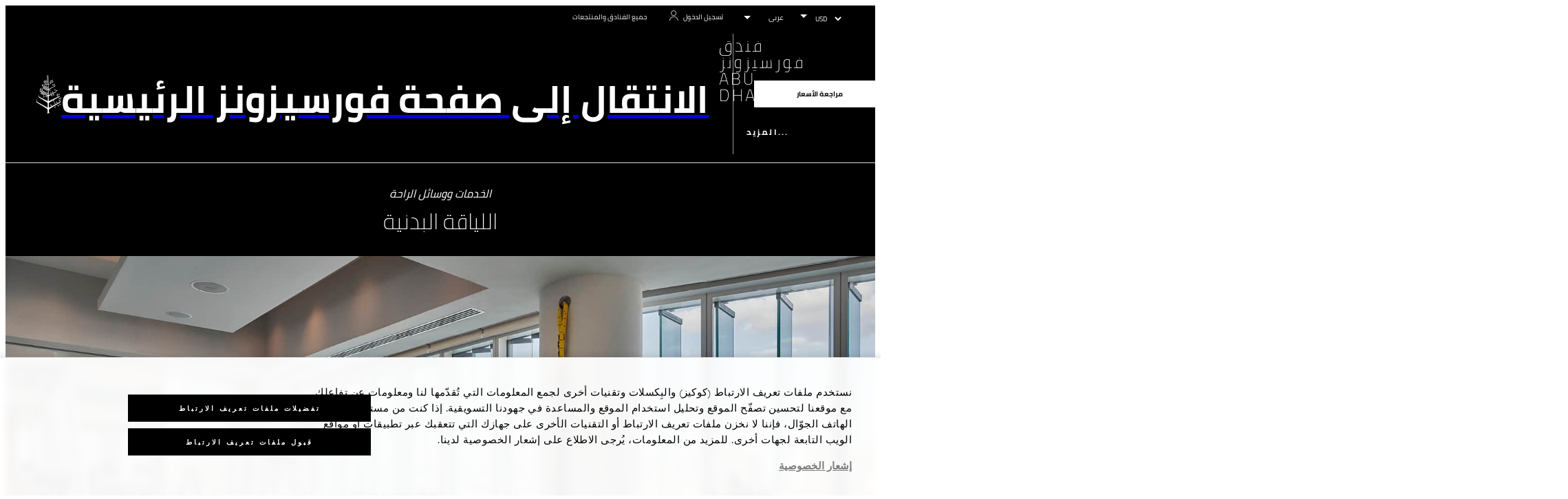

--- FILE ---
content_type: text/html; charset=UTF-8
request_url: https://www.fourseasons.com/ar/abudhabi/services-and-amenities/fitness/
body_size: 18843
content:
<!DOCTYPE html><html lang="ar" class="no-js"><head><meta charset="utf-8"><meta http-equiv="X-UA-Compatible" content="IE=edge"><meta name="viewport" content="width=device-width,initial-scale=1,shrink-to-fit=no"><title>مرافق اللياقة البدنية في فندق أبوظبي | فندق فورسيزونز أبوظبي</title><meta name="keywords" content="مرافق اللياقة البدنية في فندق أبوظبي | فندق فورسيزونز أبوظبي مرافق اللياقة البدنية في فندق أبوظبي | فندق فورسيزونز أبوظبي"><meta name="description" content="مع فندق فوسيزونز أبوظبي في جزيرة الماريه، استمتعوا بممارسة التمارين المُنعشة في أحد مركزي اللياقة البدنية (واحد للرجال وآخر للنساء)."><link rel="canonical" href="https://www.fourseasons.com/ar/abudhabi/services-and-amenities/fitness/"><meta property="og:title" content="مرافق اللياقة البدنية في فندق أبوظبي | فندق فورسيزونز أبوظبي"><meta property="og:description" content="مع فندق فوسيزونز أبوظبي في جزيرة الماريه، استمتعوا بممارسة التمارين المُنعشة في أحد مركزي اللياقة البدنية (واحد للرجال وآخر للنساء)."><meta property="og:type" content=""><meta property="og:image" content="https://www.fourseasons.com/etc/designs/fourseasons/img/logos/global/FS_Header_Logo.png" data-mobile-convert="https://www.fourseasons.com/etc/designs/fourseasons_mobile/img/global/FS_Logo_Mobile.gif"><meta property="og:url" content="https://www.fourseasons.com/ar/abudhabi/services-and-amenities/fitness/" data-mobile-convert><meta name="twitter:card" content=""><meta name="twitter:site" content=""><meta name="twitter:creator" content=""><meta name="twitter:title" content="مرافق اللياقة البدنية في فندق أبوظبي | فندق فورسيزونز أبوظبي"><meta name="twitter:description" content=""><meta name="twitter:image" content="" data-mobile-convert><script type="text/javascript" src="https://www.fourseasons.com/assets/3265769bd9f46e7583765f34a2636fcc2cb0e5f1d24" async ></script><script type="application/ld+json">{ "@context" : "http://schema.org", "@type" : "Organization", "url" : "https://www.fourseasons.com/ar/abudhabi/",
		"contactPoint" : [
			{ "@type" : "ContactPoint", "telephone" : "+1 971 (2) 333 2222",
			"contactType" : "customer support"
			}
			,{ "@type" : "ContactPoint", "telephone" : "+1 971 (2) 222 2278",
			"contactType" : "customer support"
				,"contactOption" : "Fax"
			}
			,{ "@type" : "ContactPoint", "telephone" : "+1 971 (2) 333 2333",
			"contactType" : "Reservations"
			}
		], "sameAs" : [
			"https://twitter.com/fsabudhabi"
					,"https://www.facebook.com/FourSeasonsHotelAbuDhabiAlMaryahIsland"
					,"https://www.instagram.com/fsabudhabi"
		] }</script><script type="application/ld+json">{ "@context": "http://schema.org", "@type": "WebPage", "name": "مرافق اللياقة البدنية في فندق أبوظبي | فندق فورسيزونز أبوظبي", "description": "مع فندق فوسيزونز أبوظبي في جزيرة الماريه، استمتعوا بممارسة التمارين المُنعشة في أحد مركزي اللياقة البدنية (واحد للرجال وآخر للنساء).",
		"breadcrumb": { "@type": "BreadcrumbList", "itemListElement": [
			{ "@type": "ListItem", "position":
			1, "item": { "@id": "https://www.fourseasons.com/ar/", "name": "فنادق ومُنتجعات فورسيزونز | فنادق فارهة | فورسيزونز" } }
			,{ "@type": "ListItem", "position":
			2, "item": { "@id": "https://www.fourseasons.com/ar/", "name": "ar" } }
			,{ "@type": "ListItem", "position":
			3, "item": { "@id": "https://www.fourseasons.com/ar/abudhabi/", "name": "فندق أبوظبي | فندق فاخر |فورسيزونز جزيرة الماريه" } }
			,{ "@type": "ListItem", "position":
			4, "item": { "@id": "https://www.fourseasons.com/ar/abudhabi/services-and-amenities/", "name": "فندق فاخر في أبوظبي | مناسب للعائلات | فورسيزونز أبوظبي" } }
			,{ "@type": "ListItem", "position":
			5, "item": { "@id": "https://www.fourseasons.com/ar/abudhabi/services-and-amenities/fitness/", "name": "مرافق اللياقة البدنية في فندق أبوظبي | فندق فورسيزونز أبوظبي" } }
		] } }</script><link rel="alternate" href="https://www.fourseasons.com/abudhabi/services-and-amenities/fitness/" hreflang="x-default"><link rel="alternate" href="https://www.fourseasons.com/ar/abudhabi/services-and-amenities/fitness/" hreflang="ar"><link rel="alternate" href="https://www.fourseasons.com/abudhabi/services-and-amenities/fitness/" hreflang="en"><link rel="alternate" href="https://www.fourseasons.com/zh/abudhabi/services-and-amenities/fitness/" hreflang="zh-Hans"><script>window.FS = window.FS || {};
		window.FS.globalInfo = window.FS.globalInfo || {};
                window.FS.globalInfo.environmentName = "live";
                window.FS.globalInfo.qualtricsCookie = "QSI_ReplaySession_Info_ZN_ePUb6zbdhQTF4DY";
                        window.FS.globalInfo.oneTrustTag = "9e48cc7d-034f-4801-a2a7-b5b0c39710cc";</script><link rel="apple-touch-icon" sizes="180x180" href="/alt/fshr/design3/images/favicon/apple-touch-icon.png"><link rel="icon" type="image/png" sizes="32x32" href="/alt/fshr/design3/images/favicon/favicon-32x32.png"><link rel="icon" type="image/png" sizes="16x16" href="/alt/fshr/design3/images/favicon/favicon-16x16.png"><link rel="manifest" href="/alt/fshr/design3/images/favicon/manifest.json"><link rel="mask-icon" href="/alt/fshr/design3/images/favicon/safari-pinned-tab.svg" color="#5bbad5"><link rel="shortcut icon" href="/alt/fshr/design3/images/favicon/favicon.ico"><meta name="msapplication-config" content="/alt/fshr/design3/images/favicon/browserconfig.xml"><meta name="theme-color" content="#ffffff"><script type="text/javascript">document.querySelector('html').classList.remove('no-js');</script><link type="text/css" rel="stylesheet" href="/alt/fshr/design3/css/design3.mainCss.18e74c7e11168d0572fa.css"><link type="text/css" rel="stylesheet" href="/alt/fshr/design3/css/property.mainCss.fbec25a4558958b1f841.css"><script>window.apmConfig = {"url":"https://apm.fourseasons.com:8200","active":true,"centralConfig":true,"transactionSampleRate":0.2,"version":"1.0.0","traceOrigins":["https://www.fourseasons.com","https://secure.fourseasons.com","https://reservations.fourseasons.com"]};</script><script src="/alt/fshr/design3/js/design3.apm-rum.2e91fb7b53b3111806a1.js"></script><script>var FS = window.FS || {};
		FS.alternateExperience = {};
		window.cawData = {"custom":"true","properties":["AUH311"]};</script><script>window.__cawConfiguration__ = {
      endpoints: {
				offline: 'https://reservations.fourseasons.com/content/{lang}/status',
        dictionary: '/alt/apps/fshr/caw/dictionary',
        allProperties: 'https://reservations.fourseasons.com/content/{lang}/regions',
        propertyOffers: 'https://reservations.fourseasons.com/content/{lang}/properties/{hotelCode}/offers',
        availability: 'https://reservations.fourseasons.com/content/{lang}/calendaravailability',
        formSubmit: 'https://reservations.fourseasons.com',
        exists: '',
      },
      contactLink: 'https://secure.fourseasons.com/content/fourseasons/en/contact_us.html',
      bestRateGuaranteedURL: ''
    }</script><script src="/alt/fshr/design3/js/design3.jquery.28b213577eeaa11cc0ac.js"></script><script src="https://cdn.optimizely.com/js/183805907.js"></script><script>window.fsIconsFontMapping = {"accessibility":"f101","activities":"f102","alarm":"f103","arrow_left":"f104","arrow_right":"f105","arrow_right_large":"f106","banquet":"f107","bathroom":"f108","beds":"f109","blizzard":"f10a","blowing_snow":"f10b","boardroom":"f10c","brightness":"f10d","business_centre":"f10e","call":"f10f","call_alt":"f110","caret":"f111","caret_down":"f112","chat":"f113","chat_outline":"f114","checkmark":"f115","checkmark_simple":"f116","chevron_left":"f117","chevron_right":"f118","classroom":"f119","close":"f11a","close_alt":"f11b","close_circle":"f11c","cloudy":"f11d","cloudy_fog":"f11e","cloudy_sunny_breaks":"f11f","collapse":"f120","condo":"f121","contact_email":"f122","contact_phone":"f123","dairy_free":"f124","decor":"f125","desktop":"f126","detached_house":"f127","dining":"f128","douban":"f129","drizzle":"f12a","egg_free":"f12b","email":"f12c","exclusive_amenities":"f12d","exclusive_offer":"f12e","express_pressing":"f12f","eye_closed":"f130","eye_open":"f131","eye_outline":"f132","facebook":"f133","facebook_tag":"f134","fitness_facilities":"f135","floorplan":"f136","fog-patches":"f137","fog":"f138","foursquare":"f139","freezing_drizzle":"f13a","freezing_fog":"f13b","freezing_rain":"f13c","gallery":"f13d","gallery_external":"f13e","gluten_free":"f13f","googleplus":"f140","hamburger":"f141","hamburguer_small":"f142","haze_variable_clouds":"f143","heart":"f144","hollow_square":"f145","hotel":"f146","ice_pellets":"f147","information":"f148","instagram":"f149","isolated_showers":"f14a","item_add":"f14b","item_remove":"f14c","itinerary":"f14d","kids":"f14e","kitchen":"f14f","laundry":"f150","less_sign":"f151","light_snow":"f152","location_pin":"f153","location_pin_brand":"f154","location_pin_small":"f155","mail":"f156","mainly_clear":"f157","mobile":"f158","night_clear_cloudy":"f159","night_cloudy":"f15a","night_cloudy_clear":"f15b","night_isolated_showers":"f15c","night_scattered_flurries":"f15d","night_scattered_showers":"f15e","night_snow_rain":"f15f","night_thunderstorm_chance":"f160","notes":"f161","nut_free":"f162","occupancy":"f163","offers":"f164","outbound":"f165","pagination_line":"f166","partly_cloudy":"f167","pause_button_large":"f168","pause_button_small":"f169","pinterest":"f16a","play_button_large":"f16b","play_button_small":"f16c","plus_sign":"f16d","pool":"f16e","pool_alt":"f16f","qq":"f170","quotation_marks_l":"f171","quotation_marks_outline":"f172","quotation_marks_s":"f173","rain":"f174","reception":"f175","refreshments":"f176","room_cleaning":"f177","scattered_flurries":"f178","scattered_showers":"f179","search":"f17a","shoe":"f17b","shopping_cart":"f17c","showers":"f17d","snow":"f17e","snow_rain":"f17f","snow_rain_showers":"f180","snow_squalls":"f181","spa":"f182","sunny":"f183","sunny_cloudy":"f184","support_staff":"f185","tablet":"f186","theatre":"f187","thunderstorm":"f188","thunderstorm_chance":"f189","tours":"f18a","townhouse":"f18b","transportation":"f18c","tray_removal":"f18d","tree":"f18e","tree_large":"f18f","tripadvisor":"f190","turn_down_service":"f191","twitter":"f192","u_shape":"f193","valet_parking":"f194","variable_clouds":"f195","vegan":"f196","vegetarian":"f197","views":"f198","washer":"f199","wechat":"f19a","weibo":"f19b","wet_snow":"f19c","wine":"f19d","youku":"f19e","youtube":"f19f","africa-middle-east":"f1a0","asia-pacific":"f1a1","beach":"f1a2","central-south-america":"f1a3","europe":"f1a4","exclusives-buyouts":"f1a5","golf":"f1a6","north-america":"f1a7","outdoor-function-space":"f1a8","resort":"f1a9","resort-urban":"f1aa","urban":"f1ab","call_alt_inverted":"f1ac","airline_check_in":"f1ad","flight_arrival":"f1ae","itinerary_default":"f1af","mail_default_circle":"f1b0","ramdan_menu":"f1b1","shuttle_bus_schedule":"f1b2","terms_and_conditions":"f1b3","book":"f1b4","flight_departure":"f1b5","itinerary_new":"f1b6","mobile_key":"f1b7","residence":"f1b8","standard_wifi":"f1b9","time":"f1ba","chat_default_circle":"f1bb","flight_info":"f1bc","multilingual_concierge":"f1bd","resort_activities":"f1be","takeaway":"f1bf","tv_channel_listings":"f1c0","festive_menu":"f1c1","in-room_dining":"f1c2","luxury_bath_products":"f1c3","pressreader":"f1c4","safety_and_security":"f1c5","telephone_directory":"f1c6","weddings":"f1c7","commercial_flight":"f1c8","private_flight":"f1c9","smoke_free":"f1ca","photo_and_video":"f1cb","more":"f1cc","credit_card":"f1cd","bellcart_luggage":"f1ce","shopping":"f1cf","pet":"f1d0","covid_testing":"f1d1","diving_snorkeling":"f1d2","enhanced_cleaning":"f1d3","faqs":"f1d4","find_hotel_status":"f1d5","health_and_safety":"f1d6","mask":"f1d7","surfing":"f1d8","temperature_check":"f1d9","unique_stays":"f1da","wellness":"f1db","adventure":"f1dc","arts_culture":"f1dd","award_winning_spa":"f1de","cocktail":"f1df","cold":"f1e0","comfort":"f1e1","culinary_experience":"f1e2","dress_code":"f1e3","experience":"f1e4","extension":"f1e5","family":"f1e6","hot":"f1e7","late_checkout":"f1e8","mountain":"f1e9","my_neighborhood":"f1ea","order_grocery":"f1eb","outdoor_experience":"f1ec","premium_wifi":"f1ed","private_jet":"f1ee","private_retreats":"f1ef","property_info":"f1f0","residence_a_la_carte":"f1f1","residence_dining":"f1f2","residence_my_building":"f1f3","residence_services":"f1f4","room_upgrade":"f1f5","services_and_amenities":"f1f6","ski":"f1f7","sporting_events":"f1f8","sustainable_travel":"f1f9","tennis":"f1fa","windy":"f1fb","parking":"f1fc","meetings_and_events":"f1fd","check_in":"f1fe","check_out":"f1ff","itinerary_notification":"f200","settings":"f201","call_circle_outline":"f202","chat_notification":"f203","chat_notification_large":"f204","details":"f205","dining_reservation":"f206","email_fill":"f207","exclusive_amenities_filled":"f208","location_pin_large_fill":"f209","location_pin_small_fill":"f20a","no_available_date":"f20b","alert":"f20c","edit":"f20d","environmental_programs":"f20e","environment":"f20f","energy_reduction":"f210","energy_carbon_and_water_reduction":"f211","documents_and_downloads":"f212","diversity_inclusion_and_belonging":"f213","biodiversity_and_conservation":"f214","governance":"f215","handshake":"f216","purchasing_practices":"f217","social":"f218","sustainable_food_and_beverage":"f219","waste_reduction":"f21a","water_reduction":"f21b","whats_included":"f21c","caret_up":"f21d","lock":"f21e","safety_and_security_inverted":"f21f","pr_and_hotel":"f220","shopping_cart_outlined":"f221","maintenance":"f222","storage":"f223","yacht":"f224","horseback_riding":"f225","yoga":"f226","download":"f227","filter":"f228","switch_view":"f229","person":"f22a","list":"f22b","castle":"f22c","pillow":"f22d","checkmark_fill":"f22e","checkmark_outline":"f22f","extra_charge_outline":"f230","extra_charge_fill":"f231","trash_bin":"f232","luggage":"f233"};</script><script type="module" src="/alt/fshr/design3/js/design3.gdpr-banner.2225abd8a5e8e87efe3a.js" defer="defer"></script><script src="/alt/apps/fshr/shared/decision-engine.1769328780976.js" defer="defer"></script><script type="module" src="/alt/fshr/design3/js/design3.qualtrics.56c825f5f0bf78431932.js" defer="defer"></script><script type="module" src="/alt/fshr/design3/js/design3.suppress-urls-geoip.801c737242f073963267.js" defer="defer"></script><script type="module" src="/alt/fshr/design3/js/design3.bev.2e5a9550c7188318c7a0.js" defer="defer"></script><script type="module" src="/alt/fshr/design3/js/design3.prc-notice-banner.300f0013853232fbb5fd.js" defer="defer"></script><script type="module" src="/alt/fshr/design3/js/design3.tealium-functions.7526041c835897d850ee.js"></script><script type="text/javascript">//added to stop the automatic tracking
	window.utag_cfg_ovrd = {noview : true};

	var utag_data = {"aa_account":"fshglobal","aem_url":"/content/fshr/pages/ar/properties/abudhabi/services-and-amenities/fitness","page_language":"ar","page_url":"https://www.fourseasons.com/ar/abudhabi/services-and-amenities/fitness/","property_name":"abu dhabi","server":"www.fourseasons.com","site_prefix":"fs","site_template":"3.0","title":"مرافق اللياقة البدنية في فندق أبوظبي | فندق فورسيزونز أبوظبي","user_id":"","user_type":"visitor","page_components_array":["simple-list-d","heading-and-list-d","contact-bar-d","intro-p","table-list-d","ctas-side-by-side-d"],"property_code":"abs","page_section":"abu dhabi:services-and-amenities","property_region":"Middle East & Africa","property_subregion":"United Arab Emirates"};

	var tealiumLoaded = function(){
		/* defined in /alt/fshr/shared/js/tealium-functions.js */
		if(window.FS && window.FS.Tealium && window.FS.Tealium.loadTealium){
			FS.Tealium.loadTealium({
				"account": "fourseasons",
				"profile": "main",
				"environment": "prod"
			});

				FS.Tealium.trackPage(utag_data);
		}
	};

		window.onTealiumLibraryLoaded = tealiumLoaded;</script>
<script>(window.BOOMR_mq=window.BOOMR_mq||[]).push(["addVar",{"rua.upush":"false","rua.cpush":"false","rua.upre":"false","rua.cpre":"false","rua.uprl":"false","rua.cprl":"false","rua.cprf":"false","rua.trans":"","rua.cook":"false","rua.ims":"false","rua.ufprl":"false","rua.cfprl":"false","rua.isuxp":"false","rua.texp":"norulematch","rua.ceh":"false","rua.ueh":"false","rua.ieh.st":"0"}]);</script>
                              <script>!function(e){var n="https://s.go-mpulse.net/boomerang/";if("False"=="True")e.BOOMR_config=e.BOOMR_config||{},e.BOOMR_config.PageParams=e.BOOMR_config.PageParams||{},e.BOOMR_config.PageParams.pci=!0,n="https://s2.go-mpulse.net/boomerang/";if(window.BOOMR_API_key="UMAW3-HRPA5-GLWY3-KM3MB-8WRUH",function(){function e(){if(!o){var e=document.createElement("script");e.id="boomr-scr-as",e.src=window.BOOMR.url,e.async=!0,i.parentNode.appendChild(e),o=!0}}function t(e){o=!0;var n,t,a,r,d=document,O=window;if(window.BOOMR.snippetMethod=e?"if":"i",t=function(e,n){var t=d.createElement("script");t.id=n||"boomr-if-as",t.src=window.BOOMR.url,BOOMR_lstart=(new Date).getTime(),e=e||d.body,e.appendChild(t)},!window.addEventListener&&window.attachEvent&&navigator.userAgent.match(/MSIE [67]\./))return window.BOOMR.snippetMethod="s",void t(i.parentNode,"boomr-async");a=document.createElement("IFRAME"),a.src="about:blank",a.title="",a.role="presentation",a.loading="eager",r=(a.frameElement||a).style,r.width=0,r.height=0,r.border=0,r.display="none",i.parentNode.appendChild(a);try{O=a.contentWindow,d=O.document.open()}catch(_){n=document.domain,a.src="javascript:var d=document.open();d.domain='"+n+"';void(0);",O=a.contentWindow,d=O.document.open()}if(n)d._boomrl=function(){this.domain=n,t()},d.write("<bo"+"dy onload='document._boomrl();'>");else if(O._boomrl=function(){t()},O.addEventListener)O.addEventListener("load",O._boomrl,!1);else if(O.attachEvent)O.attachEvent("onload",O._boomrl);d.close()}function a(e){window.BOOMR_onload=e&&e.timeStamp||(new Date).getTime()}if(!window.BOOMR||!window.BOOMR.version&&!window.BOOMR.snippetExecuted){window.BOOMR=window.BOOMR||{},window.BOOMR.snippetStart=(new Date).getTime(),window.BOOMR.snippetExecuted=!0,window.BOOMR.snippetVersion=12,window.BOOMR.url=n+"UMAW3-HRPA5-GLWY3-KM3MB-8WRUH";var i=document.currentScript||document.getElementsByTagName("script")[0],o=!1,r=document.createElement("link");if(r.relList&&"function"==typeof r.relList.supports&&r.relList.supports("preload")&&"as"in r)window.BOOMR.snippetMethod="p",r.href=window.BOOMR.url,r.rel="preload",r.as="script",r.addEventListener("load",e),r.addEventListener("error",function(){t(!0)}),setTimeout(function(){if(!o)t(!0)},3e3),BOOMR_lstart=(new Date).getTime(),i.parentNode.appendChild(r);else t(!1);if(window.addEventListener)window.addEventListener("load",a,!1);else if(window.attachEvent)window.attachEvent("onload",a)}}(),"".length>0)if(e&&"performance"in e&&e.performance&&"function"==typeof e.performance.setResourceTimingBufferSize)e.performance.setResourceTimingBufferSize();!function(){if(BOOMR=e.BOOMR||{},BOOMR.plugins=BOOMR.plugins||{},!BOOMR.plugins.AK){var n=""=="true"?1:0,t="",a="clnxr2qccfpaq2lv3gla-f-0b87ee00b-clientnsv4-s.akamaihd.net",i="false"=="true"?2:1,o={"ak.v":"39","ak.cp":"252289","ak.ai":parseInt("153515",10),"ak.ol":"0","ak.cr":16,"ak.ipv":4,"ak.proto":"h2","ak.rid":"14a42fa0","ak.r":51208,"ak.a2":n,"ak.m":"b","ak.n":"essl","ak.bpcip":"18.219.120.0","ak.cport":41938,"ak.gh":"23.209.83.24","ak.quicv":"","ak.tlsv":"tls1.3","ak.0rtt":"","ak.0rtt.ed":"","ak.csrc":"-","ak.acc":"","ak.t":"1769331094","ak.ak":"hOBiQwZUYzCg5VSAfCLimQ==kx/JXrYjzZt23d3PA3G49cK8FEcyhtqSCMP7vluQ2dc7PlQsYDlQ0g8m27TosQuS845K9Kqr2nFlmN1mk27dqOIMu86LBHUlv6PepyaXCZrOLnZOXc+Y7IF6ewf7DMFhrp13HojS9AF/NEo0DmZdBYNXRbQsuoXueySetU1LVZKUsbEiQS+oE1SZhGmyqhg2QGnvx5GtNuNW2Hjgo4RwzGLTq5Qmcr1mYx2CnGleYQfuPGFiTBsVuIhdz6700RnriH0gvII0r+CuOXJeBrheVyJNXH6TbFzw7ReMfd7VqNN/r4AAcD3LkKm9QYF/q9QdQorzAFfisZds8gDvCU+evpB54DK6k+UzMZJPsjKXotxpQHQocp0Bn17aDxHCTnrt4/EYzzH8sAfkT0j2n5gUrvfuyT6f30r079zBBmQeLa4=","ak.pv":"135","ak.dpoabenc":"","ak.tf":i};if(""!==t)o["ak.ruds"]=t;var r={i:!1,av:function(n){var t="http.initiator";if(n&&(!n[t]||"spa_hard"===n[t]))o["ak.feo"]=void 0!==e.aFeoApplied?1:0,BOOMR.addVar(o)},rv:function(){var e=["ak.bpcip","ak.cport","ak.cr","ak.csrc","ak.gh","ak.ipv","ak.m","ak.n","ak.ol","ak.proto","ak.quicv","ak.tlsv","ak.0rtt","ak.0rtt.ed","ak.r","ak.acc","ak.t","ak.tf"];BOOMR.removeVar(e)}};BOOMR.plugins.AK={akVars:o,akDNSPreFetchDomain:a,init:function(){if(!r.i){var e=BOOMR.subscribe;e("before_beacon",r.av,null,null),e("onbeacon",r.rv,null,null),r.i=!0}return this},is_complete:function(){return!0}}}}()}(window);</script></head><body data-language="ar" class="ty-b2" data-alert-banner="/alt/apps/fshr/feeds/alert/ar/abudhabi"><a class="CTA CTA--primary--dark SkipToMainContent" href="#main">تجاوز إلى المحتوى الرئيسي</a><script>window.CLIENT_ENV = {
	...(window.CLIENT_ENV || {}),
	...{"ENVIRONMENT_NAME":"live","STATIC_SITE_URL":"","IMAGE_BASE_URL":"","RESERVATIONS_SITE_URL":"https://reservations.fourseasons.com"}
};</script><div class="react-data Cart-react-ssr-placeholder Cart" data-stores='["cartStore","userStore","globalStore"]' data-translations-string='{"Continue to build your itinerary":"متابعة لوضع برنامجكم","Add stay in your cart and build your itinerary":"Add stay in your cart and build your itinerary","Book Your Stay":"Book Your Stay","Add To Cart":"Add To Cart","Experiences":"التجارب الحصرية","Explore More":"Explore More","Spa":"المنتجع الصحي \"سبا\"","Dining":"تناول الطعام","Cart":"Cart","Check Out Itinerary":"Check Out Itinerary","Price Breakdown":"تفصيل السعر","Removing “{0}” will reset your cart. Would you like to proceed?":"Removing “{0}” will reset your cart. Would you like to proceed?","No, Cancel":"No, Cancel","Yes, Remove":"Yes, Remove","Our concierge team will craft the best itinerary for you based on your request. Itinerary request items will not be charged untill the request is confirmed.":"Our concierge team will craft the best itinerary for you based on your request. Itinerary request items will not be charged untill the request is confirmed.","Stay":"Stay","Transportation":"النقل","Arrival Pick-up":"Arrival Pick-up","Itinerary Requests":"Itinerary Requests","Add To Your Room":"أضيفوا إلى غرفتكم","Est. Total":"التكاليف الإجمالية المقدرة","Information":"Information","Remove":"إزالة","Quantity":"الكمية","Add a stay to your cart and build your itinerary":"Add a stay to your cart and build your itinerary"}' data-locale="ar"></div><script>window.FS = window.FS || {};
		window.FS.propertyInfo = window.FS.propertyInfo || {};
		window.FS.propertyInfo.owsCode = "AUH311";
		window.FS.propertyInfo.orsCode = "ABS";
		window.FS.propertyInfo.language = "ar";
		window.FS.propertyInfo.allInPricing = false;
		window.FS.propertyInfo.sortBy = "LOW_TO_HIGH";
		window.FS.propertyInfo.currency = "AED";
		window.FS.propertyInfo.geoIpCurrencyEnabled = true;
		window.FS.propertyInfo.disableBooking = false;



		window.FS.countryCurrencies = {"AD":"EUR","AG":"XCD","AR":"ARS","AU":"AUD","AT":"EUR","AZ":"AZN","BS":"BSD","BH":"BHD","BE":"EUR","BR":"BRL","CA":"CAD","CL":"CLP","CN":"CNY","CO":"COP","CR":"USD","CY":"EUR","CZ":"CZK","DK":"DKK","DM":"XCD","TL":"USD","EC":"USD","EG":"EGP","SV":"USD","EE":"EUR","FI":"EUR","FR":"EUR","DE":"EUR","GR":"EUR","GD":"XCD","HU":"HUF","IN":"INR","ID":"IDR","IE":"EUR","IL":"ILS","IT":"EUR","JP":"JPY","JO":"JOD","KI":"AUD","KR":"KRW","KW":"KWD","LV":"EUR","LB":"LBP","LI":"CHF","LT":"EUR","LU":"EUR","MY":"MYR","MV":"USD","MT":"EUR","MH":"USD","MU":"MUR","MX":"MXN","FM":"USD","MC":"EUR","CS":"EUR","MA":"MAD","NR":"AUD","NL":"EUR","NZ":"NZD","NO":"NOK","PW":"USD","PA":"USD","PT":"EUR","QA":"QAR","RU":"RUB","KN":"XCD","LC":"XCD","VC":"XCD","SM":"EUR","SA":"SAR","SC":"SCR","SG":"SGD","SK":"EUR","SI":"EUR","ZA":"ZAR","ES":"EUR","SE":"SEK","CH":"CHF","SY":"SYP","TW":"TWD","TZ":"TZS","TH":"THB","TN":"TND","TR":"TRY","TV":"AUD","AE":"AED","GB":"GBP","US":"USD","UY":"UYU","VA":"EUR","VN":"VND","PF":"XPF","WF":"XPF","NC":"XPF","HK":"HKD","MO":"MOP","GL":"DKK","GU":"USD","ENG":"GBP","AI":"XCD","BM":"USD","IO":"USD","KY":"USD"};</script><script>window.CLIENT_ENV = {
	...(window.CLIENT_ENV || {}),
	...{"ENVIRONMENT_NAME":"live","rbfBaseUrl":"https://reservations.fourseasons.com","NEXT_PUBLIC_BFF_BASE_URL":"https://www.fourseasons.com/profile/api","NEXT_PUBLIC_IMAGE_BASE_URL":"https://www.fourseasons.com"}
};</script><div class="Navigation-bodySpacer Navigation-bodySpacer--expanded"></div><nav id="TopNav-mainNav" aria-label="Top Navigation" class="Navigation Navigation--isPropertyNav"><div class="Navigation-lg nav-lg" data-nav-large><div class="Navigation-background-filter-fallback"></div><div class="Navigation-backgroundGradient"></div><div class="Navigation-background"><div class="Navigation-background-blur"><div tabindex="-1" id="focus-reset" aria-label="Focus reset to top of page" title="Focus reset to top of page"></div><div class="Navigation-topBar"><a class="CTA CTA--text--light Navigation-link" href="/ar/find_a_hotel_or_resort/">جميع الفنادق والمنتجعات</a><script>window.CLIENT_ENV = {
	...(window.CLIENT_ENV || {}),
	...{"ENVIRONMENT_NAME":"live","RESERVATIONS_SITE_URL":"https://reservations.fourseasons.com","NEXT_PUBLIC_BFF_BASE_URL":"https://www.fourseasons.com/profile/api","GOOGLE_RECAPTCHA_ENABLED":true,"FSHR_PUBLIC_GOOGLE_RECAPTCHA_PUBLIC_KEY":"6LfvEswUAAAAAGvyvUyLsJlIjwskEzsVlysD09lF","GOOGLE_RECAPTCHA_SCRIPT_PATH":"https://www.google.com/recaptcha/api.js","CHINESE_RECAPTCHA_SCRIPT_PATH":"https://www.recaptcha.net/recaptcha/api.js","FSHR_PUBLIC_ITINERARY_SURVEY_INTERCEPT_ID":"SI_0JL4cRj8EwF2VFQ","FSHR_PUBLIC_ITINERARY_SURVEY_LINK":"https://fourseasons.qualtrics.com/jfe/form/SV_a4phCucLQ9W1vZc"}
};</script><div class="ProfileStatus react-data ProfileStatus-react-ssr-placeholder Navigation-link" data-stores='["userStore","bookingsStore","globalStore"]' data-translations-string='{"Hello, {0}":"مرحبًا, {0}","Sign In":"تسجيل الدخول","Email me":"راسلونا عبر البريد الإلكتروني","Email":"البريد الإلكتروني","Text me":"أرسل رسالة إليّ","Phone number":"رقم الهاتف","View and edit your Four Seasons profile and customise your preferences.":"عرض وتعديل ملفكم التعريفي على فورسيزونز وتخصيص تفضيلاتكم.","Don’t have an account?":"ليس لديك حساب؟","Register":"تسجيل","If you are having problems signing in, please call us.":"إذا كنت تواجه مشاكل في تسجيل الدخول، يُرجى الاتصال بنا.","Keep me signed in":"ابقني مسجل","Details":"التفاصيل","This option will reduce the frequency of being asked to sign-in on this device. Use this option only on your trusted devices to keep your account secure.":" سيؤدي هذا الخيار إلى تقليل تكرار مطالبتك بتسجيل الدخول على هذا الجهاز. استخدم هذا الخيار فقط على أجهزتك الموثوقة للحفاظ على أمان حسابك","There was a problem processing your request. Please contact us for assistance.":"لقد كان هناك مشكلة في معالجة طلبك. يرجى الاتصال بنا للحصول على المساعدة.","If you choose to receive your password via mobile, we will send one text message per login attempt. Message and data rates may apply.":"إذا اخترت تلقي كلمة المرور الخاصة بك عبر الهاتف المحمول، فسنرسل لك رسالة نصية واحدة لكل محاولة تسجيل دخول. قد يتم تطبيق رسوم البيانات والرسائل.","I didn’t receive my code":"لم يصلني الرمز","Code Invalid":"الرمز غير صحيح","We’re sorry, but the verification code you entered is not valid. Please try again.":"عفوًا، رمز التحقّق الذي أدخلته غير صحيح. يُرجى إعادة المحاولة.","Get new code":"الحصول على رمز جديد","Verification Code":"رمز التحقّق","Other Toll-Free Numbers":"أرقام مجانية أخرى","An email with a 6-digit code was sent to {0}. Please enter the code in the fields shown.":"An email with a 6-digit code was sent to {0}. Please enter the code in the fields shown.","An SMS with a 6-digit code was sent to {0}. Please enter the code in the fields shown.":"An SMS with a 6-digit code was sent to {0}. Please enter the code in the fields shown.","An email with a 6-digit code was sent to <strong>{0}</strong>. Please enter the code in the fields shown. If you did not receive a verification code, you may need to <a href=&apos;{1}&apos; ui-sref=&apos;{2}&apos;>register.</a>":"تم إرسال بريد إلكتروني يحتوي على رمز مكوّن من 6 أرقام إلى <strong>{0}</strong>. يُرجى إدخال الرمز في الحقول الموضّحة. إذا لم يصلكم رمز تحقّق، ستحتاجون <a href=&apos;{1}&apos; ui-sref=&apos;{2}&apos;>للتسجيل.</a>","An SMS with a 6-digit code was sent to <strong>{0}</strong>. Please enter the code in the fields shown. If you did not receive a verification code, you may need to <a href=&apos;{1}&apos; ui-sref=&apos;{2}&apos;>register.</a>":"تم إرسال رسالة نصية تحتوي على رمز مكوّن من 6 أرقام إلى <strong>{0}</strong>. يُرجى إدخال الرمز في الحقول الموضّحة. إذا لم يصلكم رمز تحقّق، ستحتاجون <a href=&apos;{1}&apos; ui-sref=&apos;{2}&apos;>للتسجيل.</a>","error.E0201":"عفوًا، رمز التحقّق الذي أدخلته غير صحيح. يُرجى إعادة المحاولة.","error.E0202":"عفواً، فقد انتهت صلاحية رمز التحقّق الذي تم إدخاله.","error.E0218":"لم يتم العثور على <b>{0}</b> في سجلاتنا. يُرجى محاولة تسجيل الدخول برقم هاتفك.","error.E0219":"لم يتم العثور على <b>{0}</b> في سجلاتنا. يُرجى محاولة تسجيل الدخول بعنوان بريدك الإلكتروني.","error.E0232":"لقد كان هناك مشكلة في معالجة طلبك. يرجى الاتصال بنا للحصول على المساعدة."}' data-locale="ar"></div><div class="LanguageToggle ty-c1"><select title="اختيار اللغة" class="LanguageToggle-select ty-c4" data-track-interactions="" data-tealium-context="navigation"><option data-lang-code="ar" selected="selected">عربي</option><option data-lang-code="en">English</option><option data-lang-code="zh">简体中文</option></select><ul class="LanguageToggle-linkList" hidden><li class="LanguageToggle-link"><a href="/ar/abudhabi/services-and-amenities/fitness/" data-lang-code="ar">عربي</a></li><li class="LanguageToggle-link"><a href="/abudhabi/services-and-amenities/fitness/" data-lang-code="en">English</a></li><li class="LanguageToggle-link"><a href="/zh/abudhabi/services-and-amenities/fitness/" data-lang-code="zh">简体中文</a></li></ul></div><div class="CurrencyDropdown react-data CurrencyDropdown-react-ssr-placeholder" data-stores='["cartStore", "userStore", "globalStore"]' data-currency-options='[{"label":"USD","value":"USD"},{"label":"AED","value":"AED"},{"label":"ARS","value":"ARS"},{"label":"AUD","value":"AUD"},{"label":"AZN","value":"AZN"},{"label":"BHD","value":"BHD"},{"label":"BRL","value":"BRL"},{"label":"BSD","value":"BSD"},{"label":"CAD","value":"CAD"},{"label":"CHF","value":"CHF"},{"label":"CLP","value":"CLP"},{"label":"CNY","value":"CNY"},{"label":"COP","value":"COP"},{"label":"CRC","value":"CRC"},{"label":"CZK","value":"CZK"},{"label":"DKK","value":"DKK"},{"label":"EGP","value":"EGP"},{"label":"EUR","value":"EUR"},{"label":"GBP","value":"GBP"},{"label":"HKD","value":"HKD"},{"label":"HUF","value":"HUF"},{"label":"IDR","value":"IDR"},{"label":"ILS","value":"ILS"},{"label":"INR","value":"INR"},{"label":"JOD","value":"JOD"},{"label":"JPY","value":"JPY"},{"label":"KRW","value":"KRW"},{"label":"KWD","value":"KWD"},{"label":"LBP","value":"LBP"},{"label":"MAD","value":"MAD"},{"label":"MOP","value":"MOP"},{"label":"MUR","value":"MUR"},{"label":"MVR","value":"MVR"},{"label":"MXN","value":"MXN"},{"label":"MYR","value":"MYR"},{"label":"NOK","value":"NOK"},{"label":"NZD","value":"NZD"},{"label":"QAR","value":"QAR"},{"label":"RUB","value":"RUB"},{"label":"SAR","value":"SAR"},{"label":"SCR","value":"SCR"},{"label":"SEK","value":"SEK"},{"label":"SGD","value":"SGD"},{"label":"SYP","value":"SYP"},{"label":"THB","value":"THB"},{"label":"TND","value":"TND"},{"label":"TRY","value":"TRY"},{"label":"TWD","value":"TWD"},{"label":"TZS","value":"TZS"},{"label":"UYU","value":"UYU"},{"label":"VND","value":"VND"},{"label":"XCD","value":"XCD"},{"label":"XPF","value":"XPF"},{"label":"ZAR","value":"ZAR"}]'></div></div><div class="Navigation-bar"><a href="/ar/" class="Navigation-logoContainer"><div class="Navigation-logo"><span class="visuallyhidden">الانتقال إلى صفحة فورسيزونز الرئيسية</span></div></a><div class="Navigation-linksContainer"><a class="CTA CTA--text--light Navigation-pageName ty-h2" href="/ar/abudhabi/">فندق فورسيزونز Abu Dhabi</a><div class="Navigation-links"><div class="Navigation-mainLinksContainer" role="navigation" aria-label="Main Links Navigation"><ul class="Navigation-mainLinks"><li class="NavigationItem NavigationItem--collapsed NavigationItem--mainLink NavigationItem--mainLink--js"><div class="NavigationItem-link"><a class="CTA CTA--text--light" href="/ar/abudhabi/">نظرة عامة على الفندق</a></div></li><li class="NavigationItem NavigationItem--collapsed NavigationItem--mainLink NavigationItem--mainLink--js"><div class="NavigationItem-link"><a class="CTA CTA--text--light" href="/ar/abudhabi/accommodations/">أماكن الإقامة</a></div></li><li class="NavigationItem NavigationItem--collapsed NavigationItem--mainLink NavigationItem--mainLink--js"><div class="NavigationItem-link"><a class="CTA CTA--text--light" href="/ar/abudhabi/photos-and-videos/">الصور ومقاطع الفيديو</a></div></li><li class="NavigationItem NavigationItem--collapsed NavigationItem--mainLink NavigationItem--mainLink--js"><div class="NavigationItem-link"><a class="CTA CTA--text--light" href="/ar/abudhabi/dining/">تناول الطعام</a></div></li><li class="NavigationItem NavigationItem--collapsed NavigationItem--mainLink NavigationItem--mainLink--js"><div class="NavigationItem-link"><a class="CTA CTA--text--light" href="/ar/abudhabi/offers/">العروض</a></div></li><li class="NavigationItem NavigationItem--collapsed NavigationItem--mainLink NavigationItem--mainLink--js"><div class="NavigationItem-link"><a class="CTA CTA--text--light" href="/ar/abudhabi/spa/">السبا والرفاهية</a></div></li><li class="NavigationItem NavigationItem--collapsed NavigationItem--mainLink NavigationItem--mainLink--js"><div class="NavigationItem-link NavigationItem-link--activeCategory"><a class="CTA CTA--text--light" href="/ar/abudhabi/services-and-amenities/">الخدمات ووسائل الراحة</a></div></li><li class="NavigationItem NavigationItem--collapsed NavigationItem--mainLink NavigationItem--mainLink--js"><div class="NavigationItem-link"><a class="CTA CTA--text--light" href="/ar/abudhabi/getting-here/">الوصول إلى هنا</a></div></li><li class="NavigationItem NavigationItem--collapsed NavigationItem--mainLink NavigationItem--mainLink--js"><div class="NavigationItem-link"><a class="CTA CTA--text--light" href="https://www.fourseasons.com/ar/abudhabi/weddings/">حفلات الزفاف</a></div></li><li class="NavigationItem NavigationItem--collapsed NavigationItem--mainLink NavigationItem--mainLink--js"><div class="NavigationItem-link"><a class="CTA CTA--text--light" href="/abudhabi/contact-us/">اتصلوا بنا</a></div></li><li class="NavigationItem--mainLink Navigation-more Navigation-more--js" style="display: none"><button class="Navigation-moreBtn CTA CTA--text--light" aria-haspopup="true" aria-expanded="false">المزيد...</button><div class="Navigation-overflowLinks"><ul class="Navigation-overflowLinks--left"></ul><ul class="Navigation-overflowLinks--right"></ul></div></li></ul></div></div></div><div class="react-data CartStatus-placeholder CartStatus-react-ssr-placeholder tailwind-root" data-theme="dark" id="cart-status-placeholder" data-stores='["cartStore", "planStore", "userStore", "bookingsStore", "globalStore"]' data-locale="ar"></div><a class="CTA CTA--secondary--light Navigation-cta Navigation-CAW-cta CAW-trigger" href="https://reservations.fourseasons.com/ar?cawConfig.customBooker&#x3D;true&amp;generalReservationForm.locationId&#x3D;AUH311&amp;cawConfig.targetPropertyCodes&#x3D;AUH311">مراجعة الأسعار</a></div></div><div id="NavigationCAW" class="NavigationCAW"><script>window.CLIENT_ENV = {
	...(window.CLIENT_ENV || {}),
	...{"ENVIRONMENT_NAME":"live","rbfBaseUrl":"https://reservations.fourseasons.com","RESERVATIONS_SITE_URL":"https://reservations.fourseasons.com","NEXT_PUBLIC_WEB_BFF_BASE_URL":"https://www.fourseasons.com/web-bff/api"}
};</script><div class="react-data ReactCAW InlineCaw CAW CAW-react-ssr-placeholder" data-properties="AUH311" data-destination-placeholder="" data-excluded-properties="" data-room-codes="" data-offer-code="" data-best-rate-guaranteed-u-r-l="/content/fshr/pages/en/best-rate-guarantee" data-mode="" data-promo-code="" data-hide-promo-code="" data-date-from="" data-date-to="" data-no-cal-avail="" data-min-stay="" data-max-rooms="" data-custom="true" data-locale="ar" data-stores='["planStore","availabilityStore"]' id="caw-WuzYykiswY" data-translations-string='{"Check Availability":"تحقّق من توفّر الوحدة","Book your stay":"احجز إقامتك","Check in":"تسجيل الوصول إلى الفندق","Check out":"تسجيل المغادرة من الفندق","Dates":"التواريخ","Best Rate Guaranteed":"ضمان أفضل الأسعار","Please correct the following fields":"يُرجى تصحيح الحقول التالية","Guests":"الضيوف","Restricted":"عدد محدود","Unavailable":"غير متوفّر","Room":"الغرفة","Rooms":"الغرف","Adult":"بالغ","Adults":"بالغون","Child":"طفل","Children":"الأطفال","Select Room":"تحديد الغرفة","Add another room":"أضف غرفة أخرى","Destination":"الوجهة","Increment":"زيادة عدد الضيوف","Decrement":"تقليص عدد الضيوف","Occupants":"المُقيمون","Promo":"عرض ترويجي","Promo Code":"رمز العرض","Enter Promo Code":"إدخال الرمز الترويجي","Expand to enter promo code":"توسيع الشاشة لإدخال رمز الترويج","Included Hotels & Resorts":"الفنادق والمنتجعات المشمولة","All Hotels & Resorts":"جميع الفنادق والمنتجعات","Destination Search":"بحث عن الوجهات","Online reservation system is offline":"نظام الحجز عبر الإنترنت مُعطّل","Phone":"الهاتف","Email":"البريد الإلكتروني","Updated":"تم التحديث","Update":"تحديث","ago":"منذ","Contact":"جهة الاتصال","Something went wrong":"حدث خطأ ما","We could not process your request":"لم نتمكّن من إنجاز طلبك","Please try again":"يُرجى إعادة المحاولة","Reload":"إعادة التحميل","Navigate to":"انتقل إلى","mm/dd/yyyy":"يوم/شهر/سنة","Clear Selected Dates":"حذف التواريخ المُحدّدة","Available check-in date":"تاريخ تسجيل الوصول المتاح","Available check-out date":"تاريخ تسجيل المغادرة المتاح","Out of Range":"خارج النطاق","Apply":"تطبيق","Select Dates for Check-in and Check-out":"حدّد تواريخ تسجيل الوصول والمغادرة","Select a destination by entering a part of its name and going through the list of results using the arrow keys":"اختر وجهة من خلال إدخال جزء من اسمها وتنقّل عبر قائمة النتائج باستخدام مفاتيح الأسهم","January":"يناير","February":"فبراير","March":"مارس","April":"أبريل","May":"مايو","June":"يونيو","July":"يوليو","August":"أغسطس","September":"سبتمبر","October":"أكتوبر","November":"نوفمبر","December":"ديسمبر","Check Rates":"مراجعة الأسعار","Update Search":"تحديث البحث","Minimum nights required":"الحد الأدنى لليالي مطلوب","Find a Hotel or Resort":"ابحث عن فندق أو منتجع","hide":"إخفاء","Clear":"مسح","Stay Dates":"تواريخ الإقامة","Check Rates & Availability":"التحقق من الأسعار ومدى التوافر","Done":"تم","days":"الأيام","To add more than {0} rooms, please call <span class=&apos;phone-number&apos;>{1}</span>.":"لإضافة أكثر من {0} غرفة، يرجى الاتصال بالرقم {1}.","Toll Free Telephone Numbers By Country":"أرقام الهواتف المجانية حسب البلد","A promo code cannot be applied with a flexible date search.":"لا يُمكن تطبيق رمز ترويجي على بحث تاريخ مرن.","Are your dates flexible?":"هل تواريخُك مرنة؟","View More Rates":"عرض المزيد من الأسعار","loading indicator":"loading indicator","Read More":"قراءة المزيد ","Sort by rate":"تصنيف حسب السعر","Low to High":"منخفض إلى مرتفع","High to Low":"مرتفع إلى منخفض","Convert Currency":"تحويل العملات","Accessible Rooms":"الغرف المُيسرة لذوي الاحتياجات الخاصة","Apply Filters":"تطبيق الفلاتر","To Book this Room, Please Call":"لحجز هذه الغرفة، يُرجى الاتصال بـ","Close":"إغلاق","from":"من","Avg. per night":"متوسط السعر لليلة","Select":"تحديد","Select Bed Options":"تحديد خيارات الأسِرَّة","Selected Itinerary":"البرنامج المختار","Rate Details":"تقييم البيانات","Free Night(s) Applied":"تطبيق الليلة (الليالي) المجانية","Free Cancellation until":"إلغاء مجاني حتى","Non-refundable":"غير قابل للاسترداد","Avg. price per night":"متوسط السعر لليلة","Total ${0} nights (taxes incl.)":"Total ${0} nights (taxes incl.)","Book Now":"احجزوا الآن","Please Note":"يُرجى ملاحظة","Slide {0} is currently active":"Slide {0} is currently active","Show Slide {0}":"Show Slide {0}","Previous slide":"الشريحة السابقة","Next slide":"الشريحة التالية","View All":"عرض الكل","All-In-Pricing":"السعر الشامل","All-in per night":"السعر الشامل لليلة","Find your destination":"ابحثوا عن وجهتكم","Choose your dates":"اختيار التواريخ","Add number of guests":"إضافة عدد الضيوف","Plan your stay":"خطّطوا إقامتكم","Update Selection":"تحديث الاختيار","Conditions":"Conditions","Included":"Included","Cancellation policy":"سياسة الإلغاء","Terms & conditions":"Terms & conditions","View Terms & Conditions":"عرض الشروط والأحكام","Bed Options":"خيارات الأسِرَّة","Restricted.":"Restricted.","Unavailable.":"Unavailable.","Go Back":"عودة","Next":"التالي","Room 1":"Room 1","Room 2":"Room 2","Room 3":"Room 3","Room 4":"Room 4","Room {0}":"غرفة {0}","1 Adult ({0}+)":"1 ضيف بالغ ({0}+)","{0} Adults ({1}+)":"{0} ضيوف بالغين ({1}+)","1 Adult":"1 ضيف بالغ","{0} Adults":"{0} ضيوف بالغين","({0}+)":"({0}+)","1 Child ({0} - {1})":"1 طفل ({0} - {1})","{0} Children ({1} - {2})":"{0} أطفال ({1} - {2})","1 Child":"1 طفل","{0} Children":"{0} أطفال","({0} - {1})":"({0} - {1})"}' data-model-data='{"timezone":"Asia/Dubai","openingDate":"2016/05/05"}' data-component-name="CAW" data-disable-hide="" data-pp-mode=""></div><div class="Navigation-background-filter-fallback"></div></div></div></div><div class="Navigation-sm nav-sm" data-nav-mobile><a href="/ar/"><div class="Navigation-logo"><span class="visuallyhidden">الانتقال إلى صفحة فورسيزونز الرئيسية</span></div></a><div class="Navigation-stickyCheckRates"><div class="Navigation-stickyCheckRates-gradient"></div><a class="CTA CTA--secondary--light Navigation-cta Navigation-stickyCheckRates-button Navigation-CAW-cta" href="https://reservations.fourseasons.com/ar?cawConfig.customBooker&#x3D;true&amp;generalReservationForm.locationId&#x3D;AUH311&amp;cawConfig.targetPropertyCodes&#x3D;AUH311">مراجعة الأسعار</a></div><div class="react-data CartStatus-placeholder CartStatus-react-ssr-placeholder tailwind-root" data-theme="light" data-stores='["cartStore", "planStore", "userStore", "bookingsStore", "globalStore"]' data-locale="ar" data-showroomconfirmation="false"></div><button class="Navigation-menuButton" data-navigation-open><span class="Button-label">القائمة</span></button></div><div id="TopNav-overlay-content" class="NavigationOverlay"><div class="NavigationOverlay-Background" role="presentation" data-navigation-close></div><nav class="NavigationOverlay-Content"><div class="NavigationOverlay-TopBar"><div class="NavigationOverlay-TopLinkContainer"><script>window.CLIENT_ENV = {
	...(window.CLIENT_ENV || {}),
	...{"ENVIRONMENT_NAME":"live","RESERVATIONS_SITE_URL":"https://reservations.fourseasons.com","NEXT_PUBLIC_BFF_BASE_URL":"https://www.fourseasons.com/profile/api","GOOGLE_RECAPTCHA_ENABLED":true,"FSHR_PUBLIC_GOOGLE_RECAPTCHA_PUBLIC_KEY":"6LfvEswUAAAAAGvyvUyLsJlIjwskEzsVlysD09lF","GOOGLE_RECAPTCHA_SCRIPT_PATH":"https://www.google.com/recaptcha/api.js","CHINESE_RECAPTCHA_SCRIPT_PATH":"https://www.recaptcha.net/recaptcha/api.js","FSHR_PUBLIC_ITINERARY_SURVEY_INTERCEPT_ID":"SI_0JL4cRj8EwF2VFQ","FSHR_PUBLIC_ITINERARY_SURVEY_LINK":"https://fourseasons.qualtrics.com/jfe/form/SV_a4phCucLQ9W1vZc"}
};</script><div class="ProfileStatus react-data ProfileStatus-react-ssr-placeholder Navigation-link" data-stores='["userStore","bookingsStore","globalStore"]' data-translations-string='{"Hello, {0}":"مرحبًا, {0}","Sign In":"تسجيل الدخول","Email me":"راسلونا عبر البريد الإلكتروني","Email":"البريد الإلكتروني","Text me":"أرسل رسالة إليّ","Phone number":"رقم الهاتف","View and edit your Four Seasons profile and customise your preferences.":"عرض وتعديل ملفكم التعريفي على فورسيزونز وتخصيص تفضيلاتكم.","Don’t have an account?":"ليس لديك حساب؟","Register":"تسجيل","If you are having problems signing in, please call us.":"إذا كنت تواجه مشاكل في تسجيل الدخول، يُرجى الاتصال بنا.","Keep me signed in":"ابقني مسجل","Details":"التفاصيل","This option will reduce the frequency of being asked to sign-in on this device. Use this option only on your trusted devices to keep your account secure.":" سيؤدي هذا الخيار إلى تقليل تكرار مطالبتك بتسجيل الدخول على هذا الجهاز. استخدم هذا الخيار فقط على أجهزتك الموثوقة للحفاظ على أمان حسابك","There was a problem processing your request. Please contact us for assistance.":"لقد كان هناك مشكلة في معالجة طلبك. يرجى الاتصال بنا للحصول على المساعدة.","If you choose to receive your password via mobile, we will send one text message per login attempt. Message and data rates may apply.":"إذا اخترت تلقي كلمة المرور الخاصة بك عبر الهاتف المحمول، فسنرسل لك رسالة نصية واحدة لكل محاولة تسجيل دخول. قد يتم تطبيق رسوم البيانات والرسائل.","I didn’t receive my code":"لم يصلني الرمز","Code Invalid":"الرمز غير صحيح","We’re sorry, but the verification code you entered is not valid. Please try again.":"عفوًا، رمز التحقّق الذي أدخلته غير صحيح. يُرجى إعادة المحاولة.","Get new code":"الحصول على رمز جديد","Verification Code":"رمز التحقّق","Other Toll-Free Numbers":"أرقام مجانية أخرى","An email with a 6-digit code was sent to {0}. Please enter the code in the fields shown.":"An email with a 6-digit code was sent to {0}. Please enter the code in the fields shown.","An SMS with a 6-digit code was sent to {0}. Please enter the code in the fields shown.":"An SMS with a 6-digit code was sent to {0}. Please enter the code in the fields shown.","An email with a 6-digit code was sent to <strong>{0}</strong>. Please enter the code in the fields shown. If you did not receive a verification code, you may need to <a href=&apos;{1}&apos; ui-sref=&apos;{2}&apos;>register.</a>":"تم إرسال بريد إلكتروني يحتوي على رمز مكوّن من 6 أرقام إلى <strong>{0}</strong>. يُرجى إدخال الرمز في الحقول الموضّحة. إذا لم يصلكم رمز تحقّق، ستحتاجون <a href=&apos;{1}&apos; ui-sref=&apos;{2}&apos;>للتسجيل.</a>","An SMS with a 6-digit code was sent to <strong>{0}</strong>. Please enter the code in the fields shown. If you did not receive a verification code, you may need to <a href=&apos;{1}&apos; ui-sref=&apos;{2}&apos;>register.</a>":"تم إرسال رسالة نصية تحتوي على رمز مكوّن من 6 أرقام إلى <strong>{0}</strong>. يُرجى إدخال الرمز في الحقول الموضّحة. إذا لم يصلكم رمز تحقّق، ستحتاجون <a href=&apos;{1}&apos; ui-sref=&apos;{2}&apos;>للتسجيل.</a>","error.E0201":"عفوًا، رمز التحقّق الذي أدخلته غير صحيح. يُرجى إعادة المحاولة.","error.E0202":"عفواً، فقد انتهت صلاحية رمز التحقّق الذي تم إدخاله.","error.E0218":"لم يتم العثور على <b>{0}</b> في سجلاتنا. يُرجى محاولة تسجيل الدخول برقم هاتفك.","error.E0219":"لم يتم العثور على <b>{0}</b> في سجلاتنا. يُرجى محاولة تسجيل الدخول بعنوان بريدك الإلكتروني.","error.E0232":"لقد كان هناك مشكلة في معالجة طلبك. يرجى الاتصال بنا للحصول على المساعدة."}' data-locale="ar" data-css-class="NavigationOverlay-TopLink"></div></div><div class="NavigationOverlay-TopLinkContainer"><div class="NavigationOverlay-TopLinkContainer"><div class="LanguageToggle ty-c1"><select title="اختيار اللغة" class="LanguageToggle-select ty-c4" data-track-interactions="" data-tealium-context="navigation"><option data-lang-code="ar" selected="selected">عربي</option><option data-lang-code="en">English</option><option data-lang-code="zh">简体中文</option></select><ul class="LanguageToggle-linkList" hidden><li class="LanguageToggle-link"><a href="/ar/abudhabi/services-and-amenities/fitness/" data-lang-code="ar">عربي</a></li><li class="LanguageToggle-link"><a href="/abudhabi/services-and-amenities/fitness/" data-lang-code="en">English</a></li><li class="LanguageToggle-link"><a href="/zh/abudhabi/services-and-amenities/fitness/" data-lang-code="zh">简体中文</a></li></ul></div></div><div class="NavigationOverlay-TopLinkContainer"><div class="CurrencyDropdown react-data CurrencyDropdown-react-ssr-placeholder" data-stores='["cartStore", "userStore", "globalStore"]' data-currency-options='[{"label":"USD","value":"USD"},{"label":"AED","value":"AED"},{"label":"ARS","value":"ARS"},{"label":"AUD","value":"AUD"},{"label":"AZN","value":"AZN"},{"label":"BHD","value":"BHD"},{"label":"BRL","value":"BRL"},{"label":"BSD","value":"BSD"},{"label":"CAD","value":"CAD"},{"label":"CHF","value":"CHF"},{"label":"CLP","value":"CLP"},{"label":"CNY","value":"CNY"},{"label":"COP","value":"COP"},{"label":"CRC","value":"CRC"},{"label":"CZK","value":"CZK"},{"label":"DKK","value":"DKK"},{"label":"EGP","value":"EGP"},{"label":"EUR","value":"EUR"},{"label":"GBP","value":"GBP"},{"label":"HKD","value":"HKD"},{"label":"HUF","value":"HUF"},{"label":"IDR","value":"IDR"},{"label":"ILS","value":"ILS"},{"label":"INR","value":"INR"},{"label":"JOD","value":"JOD"},{"label":"JPY","value":"JPY"},{"label":"KRW","value":"KRW"},{"label":"KWD","value":"KWD"},{"label":"LBP","value":"LBP"},{"label":"MAD","value":"MAD"},{"label":"MOP","value":"MOP"},{"label":"MUR","value":"MUR"},{"label":"MVR","value":"MVR"},{"label":"MXN","value":"MXN"},{"label":"MYR","value":"MYR"},{"label":"NOK","value":"NOK"},{"label":"NZD","value":"NZD"},{"label":"QAR","value":"QAR"},{"label":"RUB","value":"RUB"},{"label":"SAR","value":"SAR"},{"label":"SCR","value":"SCR"},{"label":"SEK","value":"SEK"},{"label":"SGD","value":"SGD"},{"label":"SYP","value":"SYP"},{"label":"THB","value":"THB"},{"label":"TND","value":"TND"},{"label":"TRY","value":"TRY"},{"label":"TWD","value":"TWD"},{"label":"TZS","value":"TZS"},{"label":"UYU","value":"UYU"},{"label":"VND","value":"VND"},{"label":"XCD","value":"XCD"},{"label":"XPF","value":"XPF"},{"label":"ZAR","value":"ZAR"}]'></div></div></div><button class="Button--close--light NavigationOverlay-CloseCTA" data-navigation-close><span class="Button-label">إغلاق الغلاف</span></button></div><div class="NavigationOverlay-InnerContent"><div class="NavigationOverlay-IconLinks"><a href="/ar/"><div class="NavigationOverlay-Logo"><span class="visuallyhidden">الانتقال إلى صفحة فورسيزونز الرئيسية</span></div></a></div><a class="NavigationOverlay-Title ty-h4" href="/ar/abudhabi/"><h4 class="NavigationOverlay-Title--propertyTypeName ty-h5">فندق فورسيزونز</h4><h3 class="NavigationOverlay-Title--propertyTitle ty-h3">Abu Dhabi</h3></a><div class="NavigationOverlay-LinksContainer"><ul><li class="NavigationItem NavigationItem--collapsed NavigationItem--overlay"><div class="NavigationItem-link"><a class="CTA CTA--text--light" href="/ar/abudhabi/">نظرة عامة على الفندق</a></div></li><li class="NavigationItem NavigationItem--collapsed NavigationItem--overlay"><div class="NavigationItem-link"><a class="CTA CTA--text--light" href="/ar/abudhabi/accommodations/">أماكن الإقامة</a></div></li><li class="NavigationItem NavigationItem--collapsed NavigationItem--overlay"><div class="NavigationItem-link"><a class="CTA CTA--text--light" href="/ar/abudhabi/photos-and-videos/">الصور ومقاطع الفيديو</a></div></li><li class="NavigationItem NavigationItem--collapsed NavigationItem--overlay"><div class="NavigationItem-link"><a class="CTA CTA--text--light" href="/ar/abudhabi/dining/">تناول الطعام</a></div></li><li class="NavigationItem NavigationItem--collapsed NavigationItem--overlay"><div class="NavigationItem-link"><a class="CTA CTA--text--light" href="/ar/abudhabi/offers/">العروض</a></div></li><li class="NavigationItem NavigationItem--collapsed NavigationItem--overlay"><div class="NavigationItem-link"><a class="CTA CTA--text--light" href="/ar/abudhabi/spa/">السبا والرفاهية</a></div></li><li class="NavigationItem NavigationItem--collapsed NavigationItem--overlay"><div class="NavigationItem-link NavigationItem-link--activeCategory"><a class="CTA CTA--text--light" href="/ar/abudhabi/services-and-amenities/">الخدمات ووسائل الراحة</a></div></li><li class="NavigationItem NavigationItem--collapsed NavigationItem--overlay"><div class="NavigationItem-link"><a class="CTA CTA--text--light" href="/ar/abudhabi/getting-here/">الوصول إلى هنا</a></div></li><li class="NavigationItem NavigationItem--collapsed NavigationItem--overlay"><div class="NavigationItem-link"><a class="CTA CTA--text--light" href="https://www.fourseasons.com/ar/abudhabi/weddings/">حفلات الزفاف</a></div></li><li class="NavigationItem NavigationItem--collapsed NavigationItem--overlay"><div class="NavigationItem-link"><a class="CTA CTA--text--light" href="/abudhabi/contact-us/">اتصلوا بنا</a></div></li></ul></div><div class="NavigationOverlay-LinksContainer NavigationOverlay-LinksContainer--borders"><ul aria-label="المزيد من فورسيزونز"><li class="NavigationOverlay-Link"><a class="CTA CTA--text--light" href="/ar/">Global Homepage</a></li><li class="NavigationOverlay-Link"><a class="CTA CTA--text--light" href="/ar/find_a_hotel_or_resort/">جميع الفنادق والمنتجعات</a></li></ul></div><script>window.CLIENT_ENV = {
	...(window.CLIENT_ENV || {}),
	...{"ENVIRONMENT_NAME":"live","STATIC_SITE_URL":"","IMAGE_BASE_URL":"","RESERVATIONS_SITE_URL":"https://reservations.fourseasons.com"}
};</script><div class="react-data ProfileLinks-react-ssr-placeholder" data-stores='["userStore","bookingsStore","globalStore"]' data-translations-string='{"Profile":"الملف الشخصي","Sign Out":"تسجيل الخروج","Your Interests":"اهتماماتكم","Your Preferences":"تفضيلاتكم","Upcoming Trips":"الرحلات التالية"}' data-locale="ar"></div></div></nav></div></nav><div id="StandardHero-اللياقة-البدنية-10Viap" class="StandardHero StandardHero--dark" role="banner"><div class="StandardHero-title container"><a class="StandardHero-breadcrumb CTA CTA--underlined--dark ty-h4" href="/ar/abudhabi/services-and-amenities/">الخدمات ووسائل الراحة</a><div class="Heading StandardHero-heading"><h1 class="Heading-title ty-h1">اللياقة البدنية</h1></div></div><div class="Hero StandardHero-hero"><div class="hero-background-desktop"><div class="BackgroundImage BackgroundImage-tKlNydTwLlT57kr2aDGBV Hero-backgroundImage lazypreload"><picture class="BackgroundImage-picture"><source srcset="/alt/img-opt/~65.3402.0,0000-0,0000-1920,0000-1080,0000/publish/content/dam/fourseasons/images/web/ABS/ABS_648_aspect16x9.jpg" media="only screen and (-webkit-min-device-pixel-ratio: 1.5) and (min-width: 961px), only screen and (min-resolution: 1.5dppx) and (min-width: 961px), only screen and (min-resolution: 144dpi) and (min-width: 961px)"><source srcset="/alt/img-opt/~65.1701.0,0000-0,0000-1920,0000-1080,0000/publish/content/dam/fourseasons/images/web/ABS/ABS_648_aspect16x9.jpg" media="only screen and (min-width: 961px)"><source srcset="/alt/img-opt/~70.1922.0,0000-0,0000-1920,0000-1080,0000/publish/content/dam/fourseasons/images/web/ABS/ABS_648_aspect16x9.jpg" media="only screen and (-webkit-min-device-pixel-ratio: 1.5) and (min-width: 701px), only screen and (min-resolution: 1.5dppx) and (min-width: 701px), only screen and (min-resolution: 144dpi) and (min-width: 701px)"><source srcset="/alt/img-opt/~70.961.0,0000-0,0000-1920,0000-1080,0000/publish/content/dam/fourseasons/images/web/ABS/ABS_648_aspect16x9.jpg" media="only screen and (min-width: 701px)"><source srcset="/alt/img-opt/~75.1402.248,5857-0,0000-810,0000-1080,0000/publish/content/dam/fourseasons/images/web/ABS/ABS_648_aspect16x9.jpg" media="only screen and (-webkit-min-device-pixel-ratio: 1.5), only screen and (min-resolution: 1.5dppx), only screen and (min-resolution: 144dpi)"><img loading="eager" src="/alt/img-opt/~75.701.248,5857-0,0000-810,0000-1080,0000/publish/content/dam/fourseasons/images/web/ABS/ABS_648_aspect16x9.jpg" onerror="this.style.display='none'" alt="" class="BackgroundImage-img"></picture></div></div><div class="hero-background-device"><div class="BackgroundImage BackgroundImage-tKlNydTwLlT57kr2aDGBV Hero-backgroundImage lazypreload"><picture class="BackgroundImage-picture"><source srcset="/alt/img-opt/~65.3402.0,0000-0,0000-1920,0000-1080,0000/publish/content/dam/fourseasons/images/web/ABS/ABS_648_aspect16x9.jpg" media="only screen and (-webkit-min-device-pixel-ratio: 1.5) and (min-width: 961px), only screen and (min-resolution: 1.5dppx) and (min-width: 961px), only screen and (min-resolution: 144dpi) and (min-width: 961px)"><source srcset="/alt/img-opt/~65.1701.0,0000-0,0000-1920,0000-1080,0000/publish/content/dam/fourseasons/images/web/ABS/ABS_648_aspect16x9.jpg" media="only screen and (min-width: 961px)"><source srcset="/alt/img-opt/~70.1922.0,0000-0,0000-1920,0000-1080,0000/publish/content/dam/fourseasons/images/web/ABS/ABS_648_aspect16x9.jpg" media="only screen and (-webkit-min-device-pixel-ratio: 1.5) and (min-width: 701px), only screen and (min-resolution: 1.5dppx) and (min-width: 701px), only screen and (min-resolution: 144dpi) and (min-width: 701px)"><source srcset="/alt/img-opt/~70.961.0,0000-0,0000-1920,0000-1080,0000/publish/content/dam/fourseasons/images/web/ABS/ABS_648_aspect16x9.jpg" media="only screen and (min-width: 701px)"><source srcset="/alt/img-opt/~75.1402.248,5857-0,0000-810,0000-1080,0000/publish/content/dam/fourseasons/images/web/ABS/ABS_648_aspect16x9.jpg" media="only screen and (-webkit-min-device-pixel-ratio: 1.5), only screen and (min-resolution: 1.5dppx), only screen and (min-resolution: 144dpi)"><img loading="eager" src="/alt/img-opt/~75.701.248,5857-0,0000-810,0000-1080,0000/publish/content/dam/fourseasons/images/web/ABS/ABS_648_aspect16x9.jpg" onerror="this.style.display='none'" alt="" class="BackgroundImage-img"></picture></div></div></div></div><div id="main" class="main" role="main"><div class="BodySection BodySection--dark"><div class="Introduction container SpacedComponent"><div class="row"><div class="col-md-10 offset-md-1 col-lg-8 offset-lg-2 offset-xl-3 col-xl-6"><div class="normal Introduction-text ty-b2">يتميز كلا مركزي اللياقة البدنية المنفصلين بشكل كامل للرجال والنساء بإطلالات مُلهمة من النوافذ الممتدة من الأرض حتى السقف والنوافذ الممتدة من الجدار إلى الجدار والتي تطل على المياه بالأسفل.</div></div></div></div><div class="TableList SpacedComponent"><div class="container"><div class="row"><div class="col-sm-12 col-md-10 offset-md-1"><div class="TableList TableList-table"><div class="TableList-container TableList-container--dark"><div class="row"><dl class="TableList-items col-sm-12"><dl class="TableList-item"><dt class="TableList-item-title ty-c1">مرافق اللياقة البدنية</dt><dd class="TableList-item-description"><span class="TableList-item-description-text ty-c1">5:00 صباحًا – 10:00 ليلاً</span></dd></dl><dl class="TableList-item"><dt class="TableList-item-title ty-c1">المنتجع الصحي &quot;سبا&quot;</dt><dd class="TableList-item-description"><span class="TableList-item-description-text ty-c1">11:00 صباحًا – 10:00 ليلاً</span></dd></dl></dl></div></div></div></div></div></div></div><div class="CTAsSideBySide CTAsSideBySide--centered SpacedComponent container"><div class="Heading"></div><div class="CTAsSideBySide-ctas"><div class="CAWCTA CTAsSideBySide-cta"><a class="CTA CTA--secondary--light CAWCTA-cta" href="https://my.matterport.com/show/?m&#x3D;nGs9gwptpjS" target="_blank">جولة افتراضية</a></div></div></div></div><div class="BodySection BodySection--light"><div class="SimpleList container SimpleList--light SpacedComponent"><div class="Heading SimpleList-heading"><h2 class="Heading-title ty-h3">خدمات ومرافق اللياقة البدنية</h2></div><div class="SimpleList-wrapper"><ul class="SimpleList-list row SimpleList-list--truncated" role="list"><li class="SimpleList-item ty-c1 col-md-6" role="listitem">معدات رفع الأثقال والتمارين القلبية الوعائية (كارديو)</li><li class="SimpleList-item ty-c1 col-md-6" role="listitem">مدرّبون معتمدون عند الطلب</li><li class="SimpleList-item ty-c1 col-md-6" role="listitem">أماكن تغيير الملابس للرجال والنساء</li><li class="SimpleList-item ty-c1 col-md-6" role="listitem">نافورة للثلج</li><li class="SimpleList-item ty-c1 col-md-6" role="listitem">الساونا</li><li class="SimpleList-item ty-c1 col-md-6" role="listitem">حوض السباحة الخارجي</li></ul></div></div><div class="HeadingAndList SpacedComponent"><div class="container"><div class="row"><div class="col-sm-12 col-lg-10 offset-lg-1 col-xl-10"><div class="TableList HeadingAndList-table"><div class="TableList-container TableList-container--light"><div class="row"><dl class="TableList-items col-sm-12"><div class="TableList-item"><dt class="TableList-item-title ty-c1">تعليمات خاصة</dt><dd class="TableList-item-description"><span class="TableList-item-description-head">يتواجد المدربون المعتمدون عند الطلب لمساعدتك في تحقيق أقصى إمكانات لياقتك البدنية.</span></dd></div></dl></div></div></div></div></div></div></div><div id="ContactBar-يُمكننا-الترتيب-لأي-شيء-تُريدونه-1ry8Qw" class="ContactBar SpacedComponent container"><div class="row"><div class="col-sm-10 offset-sm-1 col-md-12 offset-md-start col-lg-10 offset-lg-1"><div class="ContactBar-container ContactBar-container--light"><span class="ContactBar-title ty-h4">يُمكننا الترتيب لأي شيء تُريدونه.</span> <a class="phone ContactBar-phone ty-c3 invoca_class" href="tel:+97123332222" aria-label="Please call us +971 (2) 333 2222">+971 (2) 333 2222</a></div></div></div></div></div><script>window.CLIENT_ENV = {
	...(window.CLIENT_ENV || {}),
	...{"rbfBaseUrl":"https://reservations.fourseasons.com","NEXT_PUBLIC_BFF_BASE_URL":"https://www.fourseasons.com/profile/api","NEXT_PUBLIC_IMAGE_BASE_URL":"https://www.fourseasons.com"}
};</script><div class="react-data WebChatEmbed WebChatEmbed-react-ssr-placeholder tailwind-root WebChat" data-stores='["globalStore", "bookingsStore", "userStore"]' data-locale="ar"></div></div><footer id="footer" class="PageFooter"><div class="container"><div class="PageFooter-logo no-imageFade"><img src="/alt/fshr/design3/images/FS_Brand_Logo2.svg" alt="Four Seasons Hotels and resorts"></div><div class="PageFooter-lists row"><div class="col-sm-10 offset-sm-1 offset-md-start col-md-6 col-lg-3" role="navigation" aria-labelledby="PageFooter-aboutID"><h4 id="PageFooter-aboutID" class="PageFooter-listTitle ty-h4">نبذة</h4><ul class="PageFooter-list" aria-labelledby="PageFooter-aboutID"><li class="PageFooter-listItem"><a class="CTA CTA--text--dark" href="https://www.fourseasons.com/about_four_seasons/" target="_blank">نبذة عن فورسيزونز</a></li><li class="PageFooter-listItem"><a class="CTA CTA--text--dark" href="/careers/" target="_blank">الوظائف</a></li><li class="PageFooter-listItem"><a class="CTA CTA--text--dark" href="https://www.fourseasons.com/contact-us.html" target="_blank">اتصل بنا</a></li></ul></div><div class="col-sm-10 offset-sm-1 offset-md-start col-md-6 col-lg-3" role="navigation" aria-labelledby="PageFooter-reservationsID"><h4 id="PageFooter-reservationsID" class="PageFooter-listTitle ty-h4">الحجوزات</h4><ul class="PageFooter-list" aria-labelledby="PageFooter-reservationsID"><li class="PageFooter-listItem"><a class="CTA CTA--text--dark" href="https://reservations.fourseasons.com/ar/find-reservations" target="_blank">ابحث عن حجز</a></li><li class="PageFooter-listItem"><a class="CTA CTA--text--dark" href="https://www.fourseasons.com/meetings_and_events/" target="_blank">الاجتماعات والفعاليات</a></li></ul></div><div class="col-sm-10 offset-sm-1 offset-md-start col-md-6 col-lg-3" role="navigation" aria-labelledby="PageFooter-newsID"><h4 id="PageFooter-newsID" class="PageFooter-listTitle ty-h4">الأخبار</h4><ul class="PageFooter-list" aria-labelledby="PageFooter-newsID"><li class="PageFooter-listItem"><a class="CTA CTA--text--dark" href="http://press.fourseasons.com/" target="_blank">ركن الصحافة</a></li><li class="PageFooter-listItem"><a class="CTA CTA--text--dark" href="https://www.fourseasons.com/magazine/" target="_blank">مجلة فورسيزونز</a></li></ul></div><div class="col-sm-10 offset-sm-1 offset-md-start col-md-6 col-lg-3" role="navigation" aria-labelledby="PageFooter-moreID"><h4 id="PageFooter-moreID" class="PageFooter-listTitle ty-h4">المزيد</h4><ul class="PageFooter-list" aria-labelledby="PageFooter-moreID"><li class="PageFooter-listItem"><a class="CTA CTA--text--dark" href="https://www.fourseasons.com/privatejet/" target="_blank">طائرة خاصة</a></li><li class="PageFooter-listItem"><a class="CTA CTA--text--dark" href="https://www.fourseasonsyachts.com/?utm_source&#x3D;fshr&amp;utm_medium&#x3D;web&amp;utm_campaign&#x3D;yachtsfooter" target="_blank">اليخوت</a></li><li class="PageFooter-listItem"><a class="CTA CTA--text--dark" href="/ar/residences/private_residences/" target="_blank">مباني الإقامة</a></li><li class="PageFooter-listItem"><a class="CTA CTA--text--dark" href="/villa-residence-rentals/" target="_blank">إيجارات الفيلا ووحدة ريزيدنس</a></li><li class="PageFooter-listItem"><a class="CTA CTA--text--dark" href="https://www.fourseasons.com/magazine/extraordinary-experiences/" target="_blank">التجارب الفندقية الاستثنائية</a></li><li class="PageFooter-listItem"><a class="CTA CTA--text--dark" href="https://www.fourseasons.com/giftcard/" target="_blank">بطاقات الهدايا</a></li></ul></div></div><div class="row"><div class="col-sm-10 offset-sm-1 offset-md-start col-md-12"><ul class="PageFooter-social"><li><a class="PageFooter-socialProperty PageFooter-socialProperty--twitter" href="https://twitter.com/fsabudhabi"><span class="visuallyhidden">تويتر</span></a></li><li><a class="PageFooter-socialProperty PageFooter-socialProperty--facebook" href="https://www.facebook.com/FourSeasonsHotelAbuDhabiAlMaryahIsland"><span class="visuallyhidden">فيسبوك</span></a></li><li><a class="PageFooter-socialProperty PageFooter-socialProperty--instagram" href="https://www.instagram.com/fsabudhabi"><span class="visuallyhidden">إنستجرام</span></a></li></ul><hr><div class="PageFooter-lang"><div class="LanguageToggle ty-c1"><select title="اختيار اللغة" class="LanguageToggle-select ty-c4" data-track-interactions="" data-tealium-context="navigation"><option data-lang-code="ar" selected="selected">عربي</option><option data-lang-code="en">English</option><option data-lang-code="zh">简体中文</option></select><ul class="LanguageToggle-linkList" hidden><li class="LanguageToggle-link"><a href="/ar/abudhabi/services-and-amenities/fitness/" data-lang-code="ar">عربي</a></li><li class="LanguageToggle-link"><a href="/abudhabi/services-and-amenities/fitness/" data-lang-code="en">English</a></li><li class="LanguageToggle-link"><a href="/zh/abudhabi/services-and-amenities/fitness/" data-lang-code="zh">简体中文</a></li></ul></div></div><div role="navigation" aria-label="legal"><ul class="PageFooter-legal" data-cookie-translations='{"dontSell":"لا تبيعوا معلوماتي الشخصية","cookiePreferences":"تفضيلات ملفات تعريف الارتباط","cookieSettings":"Cookie Settings"}' data-dns-link=""><li class="PageFooter-legalItem ty-c4"><a class="CTA CTA--underlined--light PageFooter-legalLink ty-c4" href="https://www.fourseasons.com/ar/legal/" target="_blank">الإشعار القانوني</a></li><li class="PageFooter-legalItem ty-c4"><a class="CTA CTA--underlined--light PageFooter-legalLink ty-c4" href="https://www.fourseasons.com/ar/privacy/" target="_blank">سياسة الخصوصية</a></li><li class="PageFooter-legalItem ty-c4"><a class="CTA CTA--underlined--light PageFooter-legalLink ty-c4" href="https://www.fourseasons.com/legal/accessibility_policy/" target="_blank">سياسة إمكانية الوصول</a></li><li class="PageFooter-legalItem ty-c4"><a class="CTA CTA--underlined--light PageFooter-legalLink ty-c4" href="http://www.visitabudhabi.ae/" target="_blank">قم بزيارة موقع حكومة أبوظبي للسياحة</a></li></ul><p class="PageFooter-copyright ty-c4">©فنادق فورسيزونز المحدودة 1997 - 2026. جميع الحقوق محفوظة.</p></div></div></div></div></footer><div id="prcNoticeBanner" role="complementary"><div id="prcNoticeContainer"><div id="prcNoticeDisclaimer">请注意，您即将跳转至四季酒店在中国境外运营的网站。</div><a id="prcNoticeBannerAccept" href="#">明白</a></div></div><script type="module">/* design3.react-components */
		import('/alt/fshr/design3/js/design3.react-components.3fbfc97ae7c53328bbbf.js').then(init => init.default());</script><script type="module">/* design3.global */
		import('/alt/fshr/design3/js/design3.global.03bb5eef202e4a313646.js').then(init => init.default());</script><script type="module">/* property.global */
		import('/alt/fshr/design3/js/property.global.be6568736d73746d572e.js').then(init => init.default());</script><script type="module">/* design3.navigation */
		import('/alt/fshr/design3/js/design3.navigation.517966f32a0c18470248.js').then(init => init.default());</script><script type="module">/* design3.checkAvailabilityWidget */
		import('/alt/fshr/design3/js/design3.checkAvailabilityWidget.33eba74e5190799e394b.js').then(init => init.default());</script><script type="module">/* design3.eliteGuestCard */
		import('/alt/fshr/design3/js/design3.eliteGuestCard.f37770c0f9e47ba3c043.js').then(init => init.default());</script><script type="module">/* design3.itineraryOverlay */
		import('/alt/fshr/design3/js/design3.itineraryOverlay.fd0c303619a4b6a763df.js').then(init => init.default());</script><script type="module">/* design3.languageToggle */
		import('/alt/fshr/design3/js/design3.languageToggle.922a129bf4645f37c40f.js').then(init => init.default());</script><script type="module">/* design3.hotelSearchBar */
		import('/alt/fshr/design3/js/design3.hotelSearchBar.8557afd4c95e8ea86672.js').then(init => init.default());</script><script type="module">/* design3.inlineVideo */
		import('/alt/fshr/design3/js/design3.inlineVideo.07cb732c423c28294a6a.js').then(init => init.default());</script><script type="module">/* design3.vidyard */
		import('/alt/fshr/design3/js/design3.vidyard.1ccffa54c8eda63a9d5a.js').then(init => init.default());</script><script type="module">/* design3.youku */
		import('/alt/fshr/design3/js/design3.youku.3c5b0b8b9f5ff46ca1ee.js').then(init => init.default());</script><script type="module">/* design3.gallery */
		import('/alt/fshr/design3/js/design3.gallery.09544e407b3cccbe9d38.js').then(init => init.default());</script><script type="module">/* design3.bodySection */
		import('/alt/fshr/design3/js/design3.bodySection.d685316b3b4eddeb2403.js').then(init => init.default());</script><script type="module">/* design3.CAWCTA */
		import('/alt/fshr/design3/js/design3.CAWCTA.03907e960989c745b7f3.js').then(init => init.default());</script><script type="module">/* design3.simpleList */
		import('/alt/fshr/design3/js/design3.simpleList.487ece2b3f7931507f9c.js').then(init => init.default());</script><script type="text/javascript"  src="/rnWXOB/z/1/yAdG0TVfQE6Q/c7N32tfp2w6mGQ/QD9g/YUtwbAg/LTEEB"></script></body></html>

--- FILE ---
content_type: text/javascript
request_url: https://www.fourseasons.com/federated/live/cart/v12/12.0.0+89735/4594.db58a08d73937c00.js
body_size: 24398
content:
(self.webpackChunkcart=self.webpackChunkcart||[]).push([[4594],{24594:(n,t,r)=>{var e=r(97799).runInContext();n.exports=r(91034)(e,e)},97799:function(n,t,r){var e;n=r.nmd(n),(function(){function u(n,t,r){switch(r.length){case 0:return n.call(t);case 1:return n.call(t,r[0]);case 2:return n.call(t,r[0],r[1]);case 3:return n.call(t,r[0],r[1],r[2])}return n.apply(t,r)}function i(n,t,r,e){for(var u=-1,i=null==n?0:n.length;++u<i;){var o=n[u];t(e,o,r(o),n)}return e}function o(n,t){for(var r=-1,e=null==n?0:n.length;++r<e&&!1!==t(n[r],r,n););return n}function f(n,t){for(var r=null==n?0:n.length;r--&&!1!==t(n[r],r,n););return n}function c(n,t){for(var r=-1,e=null==n?0:n.length;++r<e;)if(!t(n[r],r,n))return!1;return!0}function a(n,t){for(var r=-1,e=null==n?0:n.length,u=0,i=[];++r<e;){var o=n[r];t(o,r,n)&&(i[u++]=o)}return i}function l(n,t){return!(null==n||!n.length)&&w(n,t,0)>-1}function s(n,t,r){for(var e=-1,u=null==n?0:n.length;++e<u;)if(r(t,n[e]))return!0;return!1}function h(n,t){for(var r=-1,e=null==n?0:n.length,u=Array(e);++r<e;)u[r]=t(n[r],r,n);return u}function p(n,t){for(var r=-1,e=t.length,u=n.length;++r<e;)n[u+r]=t[r];return n}function _(n,t,r,e){var u=-1,i=null==n?0:n.length;for(e&&i&&(r=n[++u]);++u<i;)r=t(r,n[u],u,n);return r}function v(n,t,r,e){var u=null==n?0:n.length;for(e&&u&&(r=n[--u]);u--;)r=t(r,n[u],u,n);return r}function g(n,t){for(var r=-1,e=null==n?0:n.length;++r<e;)if(t(n[r],r,n))return!0;return!1}function y(n){return n.match(rt)||[]}function d(n,t,r){var e;return r(n,(function(n,r,u){if(t(n,r,u))return e=r,!1})),e}function b(n,t,r,e){for(var u=n.length,i=r+(e?1:-1);e?i--:++i<u;)if(t(n[i],i,n))return i;return-1}function w(n,t,r){return t==t?function(n,t,r){for(var e=r-1,u=n.length;++e<u;)if(n[e]===t)return e;return-1}(n,t,r):b(n,x,r)}function m(n,t,r,e){for(var u=r-1,i=n.length;++u<i;)if(e(n[u],t))return u;return-1}function x(n){return n!=n}function j(n,t){var r=null==n?0:n.length;return r?O(n,t)/r:en}function A(n){return function(t){return null==t?K:t[n]}}function k(n){return function(t){return null==n?K:n[t]}}function I(n,t,r,e,u){return u(n,(function(n,u,i){r=e?(e=!1,n):t(r,n,u,i)})),r}function O(n,t){for(var r,e=-1,u=n.length;++e<u;){var i=t(n[e]);i!==K&&(r=r===K?i:r+i)}return r}function R(n,t){for(var r=-1,e=Array(n);++r<n;)e[r]=t(r);return e}function z(n){return n?n.slice(0,q(n)+1).replace(Yn,""):n}function E(n){return function(t){return n(t)}}function S(n,t){return h(t,(function(t){return n[t]}))}function C(n,t){return n.has(t)}function W(n,t){for(var r=-1,e=n.length;++r<e&&w(t,n[r],0)>-1;);return r}function L(n,t){for(var r=n.length;r--&&w(t,n[r],0)>-1;);return r}function U(n){return"\\"+tr[n]}function B(n){return Ht.test(n)}function T(n){return Jt.test(n)}function $(n){var t=-1,r=Array(n.size);return n.forEach((function(n,e){r[++t]=[e,n]})),r}function D(n,t){return function(r){return n(t(r))}}function M(n,t){for(var r=-1,e=n.length,u=0,i=[];++r<e;){var o=n[r];o!==t&&o!==H||(n[r]=H,i[u++]=r)}return i}function F(n){var t=-1,r=Array(n.size);return n.forEach((function(n){r[++t]=n})),r}function N(n){return B(n)?function(n){for(var t=Vt.lastIndex=0;Vt.test(n);)++t;return t}(n):dr(n)}function P(n){return B(n)?function(n){return n.match(Vt)||[]}(n):function(n){return n.split("")}(n)}function q(n){for(var t=n.length;t--&&Qn.test(n.charAt(t)););return t}function Z(n){return n.match(Gt)||[]}var K,V="Expected a function",G="__lodash_hash_undefined__",H="__lodash_placeholder__",J=16,Y=32,Q=64,X=128,nn=256,tn=1/0,rn=9007199254740991,en=NaN,un=4294967295,on=un-1,fn=un>>>1,cn=[["ary",X],["bind",1],["bindKey",2],["curry",8],["curryRight",J],["flip",512],["partial",Y],["partialRight",Q],["rearg",nn]],an="[object Arguments]",ln="[object Array]",sn="[object Boolean]",hn="[object Date]",pn="[object Error]",_n="[object Function]",vn="[object GeneratorFunction]",gn="[object Map]",yn="[object Number]",dn="[object Object]",bn="[object Promise]",wn="[object RegExp]",mn="[object Set]",xn="[object String]",jn="[object Symbol]",An="[object WeakMap]",kn="[object ArrayBuffer]",In="[object DataView]",On="[object Float32Array]",Rn="[object Float64Array]",zn="[object Int8Array]",En="[object Int16Array]",Sn="[object Int32Array]",Cn="[object Uint8Array]",Wn="[object Uint8ClampedArray]",Ln="[object Uint16Array]",Un="[object Uint32Array]",Bn=/\b__p \+= '';/g,Tn=/\b(__p \+=) '' \+/g,$n=/(__e\(.*?\)|\b__t\)) \+\n'';/g,Dn=/&(?:amp|lt|gt|quot|#39);/g,Mn=/[&<>"']/g,Fn=RegExp(Dn.source),Nn=RegExp(Mn.source),Pn=/<%-([\s\S]+?)%>/g,qn=/<%([\s\S]+?)%>/g,Zn=/<%=([\s\S]+?)%>/g,Kn=/\.|\[(?:[^[\]]*|(["'])(?:(?!\1)[^\\]|\\.)*?\1)\]/,Vn=/^\w*$/,Gn=/[^.[\]]+|\[(?:(-?\d+(?:\.\d+)?)|(["'])((?:(?!\2)[^\\]|\\.)*?)\2)\]|(?=(?:\.|\[\])(?:\.|\[\]|$))/g,Hn=/[\\^$.*+?()[\]{}|]/g,Jn=RegExp(Hn.source),Yn=/^\s+/,Qn=/\s/,Xn=/\{(?:\n\/\* \[wrapped with .+\] \*\/)?\n?/,nt=/\{\n\/\* \[wrapped with (.+)\] \*/,tt=/,? & /,rt=/[^\x00-\x2f\x3a-\x40\x5b-\x60\x7b-\x7f]+/g,et=/[()=,{}\[\]\/\s]/,ut=/\\(\\)?/g,it=/\$\{([^\\}]*(?:\\.[^\\}]*)*)\}/g,ot=/\w*$/,ft=/^[-+]0x[0-9a-f]+$/i,ct=/^0b[01]+$/i,at=/^\[object .+?Constructor\]$/,lt=/^0o[0-7]+$/i,st=/^(?:0|[1-9]\d*)$/,ht=/[\xc0-\xd6\xd8-\xf6\xf8-\xff\u0100-\u017f]/g,pt=/($^)/,_t=/['\n\r\u2028\u2029\\]/g,vt="\\ud800-\\udfff",gt="\\u0300-\\u036f\\ufe20-\\ufe2f\\u20d0-\\u20ff",yt="\\u2700-\\u27bf",dt="a-z\\xdf-\\xf6\\xf8-\\xff",bt="A-Z\\xc0-\\xd6\\xd8-\\xde",wt="\\ufe0e\\ufe0f",mt="\\xac\\xb1\\xd7\\xf7\\x00-\\x2f\\x3a-\\x40\\x5b-\\x60\\x7b-\\xbf\\u2000-\\u206f \\t\\x0b\\f\\xa0\\ufeff\\n\\r\\u2028\\u2029\\u1680\\u180e\\u2000\\u2001\\u2002\\u2003\\u2004\\u2005\\u2006\\u2007\\u2008\\u2009\\u200a\\u202f\\u205f\\u3000",xt="['\u2019]",jt="["+vt+"]",At="["+mt+"]",kt="["+gt+"]",It="\\d+",Ot="["+yt+"]",Rt="["+dt+"]",zt="[^"+vt+mt+It+yt+dt+bt+"]",Et="\\ud83c[\\udffb-\\udfff]",St="[^"+vt+"]",Ct="(?:\\ud83c[\\udde6-\\uddff]){2}",Wt="[\\ud800-\\udbff][\\udc00-\\udfff]",Lt="["+bt+"]",Ut="\\u200d",Bt="(?:"+Rt+"|"+zt+")",Tt="(?:"+Lt+"|"+zt+")",$t="(?:['\u2019](?:d|ll|m|re|s|t|ve))?",Dt="(?:['\u2019](?:D|LL|M|RE|S|T|VE))?",Mt="(?:"+kt+"|"+Et+")"+"?",Ft="["+wt+"]?",Nt=Ft+Mt+("(?:"+Ut+"(?:"+[St,Ct,Wt].join("|")+")"+Ft+Mt+")*"),Pt="(?:"+[Ot,Ct,Wt].join("|")+")"+Nt,qt="(?:"+[St+kt+"?",kt,Ct,Wt,jt].join("|")+")",Zt=RegExp(xt,"g"),Kt=RegExp(kt,"g"),Vt=RegExp(Et+"(?="+Et+")|"+qt+Nt,"g"),Gt=RegExp([Lt+"?"+Rt+"+"+$t+"(?="+[At,Lt,"$"].join("|")+")",Tt+"+"+Dt+"(?="+[At,Lt+Bt,"$"].join("|")+")",Lt+"?"+Bt+"+"+$t,Lt+"+"+Dt,"\\d*(?:1ST|2ND|3RD|(?![123])\\dTH)(?=\\b|[a-z_])","\\d*(?:1st|2nd|3rd|(?![123])\\dth)(?=\\b|[A-Z_])",It,Pt].join("|"),"g"),Ht=RegExp("["+Ut+vt+gt+wt+"]"),Jt=/[a-z][A-Z]|[A-Z]{2}[a-z]|[0-9][a-zA-Z]|[a-zA-Z][0-9]|[^a-zA-Z0-9 ]/,Yt=["Array","Buffer","DataView","Date","Error","Float32Array","Float64Array","Function","Int8Array","Int16Array","Int32Array","Map","Math","Object","Promise","RegExp","Set","String","Symbol","TypeError","Uint8Array","Uint8ClampedArray","Uint16Array","Uint32Array","WeakMap","_","clearTimeout","isFinite","parseInt","setTimeout"],Qt=-1,Xt={};Xt[On]=Xt[Rn]=Xt[zn]=Xt[En]=Xt[Sn]=Xt[Cn]=Xt[Wn]=Xt[Ln]=Xt[Un]=!0,Xt[an]=Xt[ln]=Xt[kn]=Xt[sn]=Xt[In]=Xt[hn]=Xt[pn]=Xt[_n]=Xt[gn]=Xt[yn]=Xt[dn]=Xt[wn]=Xt[mn]=Xt[xn]=Xt[An]=!1;var nr={};nr[an]=nr[ln]=nr[kn]=nr[In]=nr[sn]=nr[hn]=nr[On]=nr[Rn]=nr[zn]=nr[En]=nr[Sn]=nr[gn]=nr[yn]=nr[dn]=nr[wn]=nr[mn]=nr[xn]=nr[jn]=nr[Cn]=nr[Wn]=nr[Ln]=nr[Un]=!0,nr[pn]=nr[_n]=nr[An]=!1;var tr={"\\":"\\","'":"'","\n":"n","\r":"r","\u2028":"u2028","\u2029":"u2029"},rr=parseFloat,er=parseInt,ur="object"==typeof r.g&&r.g&&r.g.Object===Object&&r.g,ir="object"==typeof self&&self&&self.Object===Object&&self,or=ur||ir||Function("return this")(),fr=t&&!t.nodeType&&t,cr=fr&&n&&!n.nodeType&&n,ar=cr&&cr.exports===fr,lr=ar&&ur.process,sr=function(){try{var n=cr&&cr.require&&cr.require("util").types;return n||lr&&lr.binding&&lr.binding("util")}catch(n){}}(),hr=sr&&sr.isArrayBuffer,pr=sr&&sr.isDate,_r=sr&&sr.isMap,vr=sr&&sr.isRegExp,gr=sr&&sr.isSet,yr=sr&&sr.isTypedArray,dr=A("length"),br=k({"\xc0":"A","\xc1":"A","\xc2":"A","\xc3":"A","\xc4":"A","\xc5":"A","\xe0":"a","\xe1":"a","\xe2":"a","\xe3":"a","\xe4":"a","\xe5":"a","\xc7":"C","\xe7":"c","\xd0":"D","\xf0":"d","\xc8":"E","\xc9":"E","\xca":"E","\xcb":"E","\xe8":"e","\xe9":"e","\xea":"e","\xeb":"e","\xcc":"I","\xcd":"I","\xce":"I","\xcf":"I","\xec":"i","\xed":"i","\xee":"i","\xef":"i","\xd1":"N","\xf1":"n","\xd2":"O","\xd3":"O","\xd4":"O","\xd5":"O","\xd6":"O","\xd8":"O","\xf2":"o","\xf3":"o","\xf4":"o","\xf5":"o","\xf6":"o","\xf8":"o","\xd9":"U","\xda":"U","\xdb":"U","\xdc":"U","\xf9":"u","\xfa":"u","\xfb":"u","\xfc":"u","\xdd":"Y","\xfd":"y","\xff":"y","\xc6":"Ae","\xe6":"ae","\xde":"Th","\xfe":"th","\xdf":"ss","\u0100":"A","\u0102":"A","\u0104":"A","\u0101":"a","\u0103":"a","\u0105":"a","\u0106":"C","\u0108":"C","\u010a":"C","\u010c":"C","\u0107":"c","\u0109":"c","\u010b":"c","\u010d":"c","\u010e":"D","\u0110":"D","\u010f":"d","\u0111":"d","\u0112":"E","\u0114":"E","\u0116":"E","\u0118":"E","\u011a":"E","\u0113":"e","\u0115":"e","\u0117":"e","\u0119":"e","\u011b":"e","\u011c":"G","\u011e":"G","\u0120":"G","\u0122":"G","\u011d":"g","\u011f":"g","\u0121":"g","\u0123":"g","\u0124":"H","\u0126":"H","\u0125":"h","\u0127":"h","\u0128":"I","\u012a":"I","\u012c":"I","\u012e":"I","\u0130":"I","\u0129":"i","\u012b":"i","\u012d":"i","\u012f":"i","\u0131":"i","\u0134":"J","\u0135":"j","\u0136":"K","\u0137":"k","\u0138":"k","\u0139":"L","\u013b":"L","\u013d":"L","\u013f":"L","\u0141":"L","\u013a":"l","\u013c":"l","\u013e":"l","\u0140":"l","\u0142":"l","\u0143":"N","\u0145":"N","\u0147":"N","\u014a":"N","\u0144":"n","\u0146":"n","\u0148":"n","\u014b":"n","\u014c":"O","\u014e":"O","\u0150":"O","\u014d":"o","\u014f":"o","\u0151":"o","\u0154":"R","\u0156":"R","\u0158":"R","\u0155":"r","\u0157":"r","\u0159":"r","\u015a":"S","\u015c":"S","\u015e":"S","\u0160":"S","\u015b":"s","\u015d":"s","\u015f":"s","\u0161":"s","\u0162":"T","\u0164":"T","\u0166":"T","\u0163":"t","\u0165":"t","\u0167":"t","\u0168":"U","\u016a":"U","\u016c":"U","\u016e":"U","\u0170":"U","\u0172":"U","\u0169":"u","\u016b":"u","\u016d":"u","\u016f":"u","\u0171":"u","\u0173":"u","\u0174":"W","\u0175":"w","\u0176":"Y","\u0177":"y","\u0178":"Y","\u0179":"Z","\u017b":"Z","\u017d":"Z","\u017a":"z","\u017c":"z","\u017e":"z","\u0132":"IJ","\u0133":"ij","\u0152":"Oe","\u0153":"oe","\u0149":"'n","\u017f":"s"}),wr=k({"&":"&amp;","<":"&lt;",">":"&gt;",'"':"&quot;","'":"&#39;"}),mr=k({"&amp;":"&","&lt;":"<","&gt;":">","&quot;":'"',"&#39;":"'"}),xr=function n(t){function r(n){if(Mu(n)&&!Sf(n)&&!(n instanceof Qn)){if(n instanceof k)return n;if(zi.call(n,"__wrapped__"))return hu(n)}return new k(n)}function e(){}function k(n,t){this.__wrapped__=n,this.__actions__=[],this.__chain__=!!t,this.__index__=0,this.__values__=K}function Qn(n){this.__wrapped__=n,this.__actions__=[],this.__dir__=1,this.__filtered__=!1,this.__iteratees__=[],this.__takeCount__=un,this.__views__=[]}function rt(n){var t=-1,r=null==n?0:n.length;for(this.clear();++t<r;){var e=n[t];this.set(e[0],e[1])}}function vt(n){var t=-1,r=null==n?0:n.length;for(this.clear();++t<r;){var e=n[t];this.set(e[0],e[1])}}function gt(n){var t=-1,r=null==n?0:n.length;for(this.clear();++t<r;){var e=n[t];this.set(e[0],e[1])}}function yt(n){var t=-1,r=null==n?0:n.length;for(this.__data__=new gt;++t<r;)this.add(n[t])}function dt(n){this.size=(this.__data__=new vt(n)).size}function bt(n,t){var r=Sf(n),e=!r&&Ef(n),u=!r&&!e&&Wf(n),i=!r&&!e&&!u&&$f(n),o=r||e||u||i,f=o?R(n.length,xi):[],c=f.length;for(var a in n)!t&&!zi.call(n,a)||o&&("length"==a||u&&("offset"==a||"parent"==a)||i&&("buffer"==a||"byteLength"==a||"byteOffset"==a)||Je(a,c))||f.push(a);return f}function wt(n){var t=n.length;return t?n[Wr(0,t-1)]:K}function mt(n,t){return cu(le(n),Et(t,0,n.length))}function xt(n){return cu(le(n))}function jt(n,t,r){(r===K||Cu(n[t],r))&&(r!==K||t in n)||Rt(n,t,r)}function At(n,t,r){var e=n[t];zi.call(n,t)&&Cu(e,r)&&(r!==K||t in n)||Rt(n,t,r)}function kt(n,t){for(var r=n.length;r--;)if(Cu(n[r][0],t))return r;return-1}function It(n,t,r,e){return Ro(n,(function(n,u,i){t(e,n,r(n),i)})),e}function Ot(n,t){return n&&se(t,ni(t),n)}function Rt(n,t,r){"__proto__"==t&&Vi?Vi(n,t,{configurable:!0,enumerable:!0,value:r,writable:!0}):n[t]=r}function zt(n,t){for(var r=-1,e=t.length,u=vi(e),i=null==n;++r<e;)u[r]=i?K:Qu(n,t[r]);return u}function Et(n,t,r){return n==n&&(r!==K&&(n=n<=r?n:r),t!==K&&(n=n>=t?n:t)),n}function St(n,t,r,e,u,i){var f,c=1&t,a=2&t,l=4&t;if(r&&(f=u?r(n,e,u,i):r(n)),f!==K)return f;if(!Du(n))return n;var s=Sf(n);if(s){if(f=function(n){var t=n.length,r=new n.constructor(t);return t&&"string"==typeof n[0]&&zi.call(n,"index")&&(r.index=n.index,r.input=n.input),r}(n),!c)return le(n,f)}else{var h=Mo(n),p=h==_n||h==vn;if(Wf(n))return ue(n,c);if(h==dn||h==an||p&&!u){if(f=a||p?{}:Ge(n),!c)return a?function(n,t){return se(n,Do(n),t)}(n,function(n,t){return n&&se(t,ti(t),n)}(f,n)):function(n,t){return se(n,$o(n),t)}(n,Ot(f,n))}else{if(!nr[h])return u?n:{};f=function(n,t,r){var e=n.constructor;switch(t){case kn:return ie(n);case sn:case hn:return new e(+n);case In:return function(n,t){return new n.constructor(t?ie(n.buffer):n.buffer,n.byteOffset,n.byteLength)}(n,r);case On:case Rn:case zn:case En:case Sn:case Cn:case Wn:case Ln:case Un:return oe(n,r);case gn:return new e;case yn:case xn:return new e(n);case wn:return function(n){var t=new n.constructor(n.source,ot.exec(n));return t.lastIndex=n.lastIndex,t}(n);case mn:return new e;case jn:return function(n){return ko?wi(ko.call(n)):{}}(n)}}(n,h,c)}}i||(i=new dt);var _=i.get(n);if(_)return _;i.set(n,f),Tf(n)?n.forEach((function(e){f.add(St(e,t,r,e,n,i))})):Uf(n)&&n.forEach((function(e,u){f.set(u,St(e,t,r,u,n,i))}));var v=s?K:(l?a?Me:De:a?ti:ni)(n);return o(v||n,(function(e,u){v&&(e=n[u=e]),At(f,u,St(e,t,r,u,n,i))})),f}function Ct(n,t,r){var e=r.length;if(null==n)return!e;for(n=wi(n);e--;){var u=r[e],i=t[u],o=n[u];if(o===K&&!(u in n)||!i(o))return!1}return!0}function Wt(n,t,r){if("function"!=typeof n)throw new ji(V);return Po((function(){n.apply(K,r)}),t)}function Lt(n,t,r,e){var u=-1,i=l,o=!0,f=n.length,c=[],a=t.length;if(!f)return c;r&&(t=h(t,E(r))),e?(i=s,o=!1):t.length>=200&&(i=C,o=!1,t=new yt(t));n:for(;++u<f;){var p=n[u],_=null==r?p:r(p);if(p=e||0!==p?p:0,o&&_==_){for(var v=a;v--;)if(t[v]===_)continue n;c.push(p)}else i(t,_,e)||c.push(p)}return c}function Ut(n,t){var r=!0;return Ro(n,(function(n,e,u){return r=!!t(n,e,u)})),r}function Bt(n,t,r){for(var e=-1,u=n.length;++e<u;){var i=n[e],o=t(i);if(null!=o&&(f===K?o==o&&!qu(o):r(o,f)))var f=o,c=i}return c}function Tt(n,t){var r=[];return Ro(n,(function(n,e,u){t(n,e,u)&&r.push(n)})),r}function $t(n,t,r,e,u){var i=-1,o=n.length;for(r||(r=He),u||(u=[]);++i<o;){var f=n[i];t>0&&r(f)?t>1?$t(f,t-1,r,e,u):p(u,f):e||(u[u.length]=f)}return u}function Dt(n,t){return n&&Eo(n,t,ni)}function Mt(n,t){return n&&So(n,t,ni)}function Ft(n,t){return a(t,(function(t){return Bu(n[t])}))}function Nt(n,t){for(var r=0,e=(t=re(t,n)).length;null!=n&&r<e;)n=n[au(t[r++])];return r&&r==e?n:K}function Pt(n,t,r){var e=t(n);return Sf(n)?e:p(e,r(n))}function qt(n){return null==n?n===K?"[object Undefined]":"[object Null]":Ki&&Ki in wi(n)?function(n){var t=zi.call(n,Ki),r=n[Ki];try{n[Ki]=K;var e=!0}catch(n){}var u=Ci.call(n);return e&&(t?n[Ki]=r:delete n[Ki]),u}(n):function(n){return Ci.call(n)}(n)}function Vt(n,t){return n>t}function Gt(n,t){return null!=n&&zi.call(n,t)}function Ht(n,t){return null!=n&&t in wi(n)}function Jt(n,t,r){for(var e=r?s:l,u=n[0].length,i=n.length,o=i,f=vi(i),c=1/0,a=[];o--;){var p=n[o];o&&t&&(p=h(p,E(t))),c=io(p.length,c),f[o]=!r&&(t||u>=120&&p.length>=120)?new yt(o&&p):K}p=n[0];var _=-1,v=f[0];n:for(;++_<u&&a.length<c;){var g=p[_],y=t?t(g):g;if(g=r||0!==g?g:0,!(v?C(v,y):e(a,y,r))){for(o=i;--o;){var d=f[o];if(!(d?C(d,y):e(n[o],y,r)))continue n}v&&v.push(y),a.push(g)}}return a}function tr(n,t,r){var e=null==(n=uu(n,t=re(t,n)))?n:n[au(yu(t))];return null==e?K:u(e,n,r)}function ur(n){return Mu(n)&&qt(n)==an}function ir(n,t,r,e,u){return n===t||(null==n||null==t||!Mu(n)&&!Mu(t)?n!=n&&t!=t:function(n,t,r,e,u,i){var o=Sf(n),f=Sf(t),c=o?ln:Mo(n),a=f?ln:Mo(t);c=c==an?dn:c,a=a==an?dn:a;var l=c==dn,s=a==dn,h=c==a;if(h&&Wf(n)){if(!Wf(t))return!1;o=!0,l=!1}if(h&&!l)return i||(i=new dt),o||$f(n)?Te(n,t,r,e,u,i):function(n,t,r,e,u,i,o){switch(r){case In:if(n.byteLength!=t.byteLength||n.byteOffset!=t.byteOffset)return!1;n=n.buffer,t=t.buffer;case kn:return!(n.byteLength!=t.byteLength||!i(new $i(n),new $i(t)));case sn:case hn:case yn:return Cu(+n,+t);case pn:return n.name==t.name&&n.message==t.message;case wn:case xn:return n==t+"";case gn:var f=$;case mn:var c=1&e;if(f||(f=F),n.size!=t.size&&!c)return!1;var a=o.get(n);if(a)return a==t;e|=2,o.set(n,t);var l=Te(f(n),f(t),e,u,i,o);return o.delete(n),l;case jn:if(ko)return ko.call(n)==ko.call(t)}return!1}(n,t,c,r,e,u,i);if(!(1&r)){var p=l&&zi.call(n,"__wrapped__"),_=s&&zi.call(t,"__wrapped__");if(p||_){var v=p?n.value():n,g=_?t.value():t;return i||(i=new dt),u(v,g,r,e,i)}}return!!h&&(i||(i=new dt),function(n,t,r,e,u,i){var o=1&r,f=De(n),c=f.length;if(c!=De(t).length&&!o)return!1;for(var a=c;a--;){var l=f[a];if(!(o?l in t:zi.call(t,l)))return!1}var s=i.get(n),h=i.get(t);if(s&&h)return s==t&&h==n;var p=!0;i.set(n,t),i.set(t,n);for(var _=o;++a<c;){var v=n[l=f[a]],g=t[l];if(e)var y=o?e(g,v,l,t,n,i):e(v,g,l,n,t,i);if(!(y===K?v===g||u(v,g,r,e,i):y)){p=!1;break}_||(_="constructor"==l)}if(p&&!_){var d=n.constructor,b=t.constructor;d!=b&&"constructor"in n&&"constructor"in t&&!("function"==typeof d&&d instanceof d&&"function"==typeof b&&b instanceof b)&&(p=!1)}return i.delete(n),i.delete(t),p}(n,t,r,e,u,i))}(n,t,r,e,ir,u))}function fr(n,t,r,e){var u=r.length,i=u,o=!e;if(null==n)return!i;for(n=wi(n);u--;){var f=r[u];if(o&&f[2]?f[1]!==n[f[0]]:!(f[0]in n))return!1}for(;++u<i;){var c=(f=r[u])[0],a=n[c],l=f[1];if(o&&f[2]){if(a===K&&!(c in n))return!1}else{var s=new dt;if(e)var h=e(a,l,c,n,t,s);if(!(h===K?ir(l,a,3,e,s):h))return!1}}return!0}function cr(n){return!(!Du(n)||function(n){return!!Si&&Si in n}(n))&&(Bu(n)?Ui:at).test(lu(n))}function lr(n){return"function"==typeof n?n:null==n?ci:"object"==typeof n?Sf(n)?Ir(n[0],n[1]):kr(n):hi(n)}function sr(n){if(!nu(n))return eo(n);var t=[];for(var r in wi(n))zi.call(n,r)&&"constructor"!=r&&t.push(r);return t}function dr(n){if(!Du(n))return function(n){var t=[];if(null!=n)for(var r in wi(n))t.push(r);return t}(n);var t=nu(n),r=[];for(var e in n)("constructor"!=e||!t&&zi.call(n,e))&&r.push(e);return r}function jr(n,t){return n<t}function Ar(n,t){var r=-1,e=Wu(n)?vi(n.length):[];return Ro(n,(function(n,u,i){e[++r]=t(n,u,i)})),e}function kr(n){var t=Ze(n);return 1==t.length&&t[0][2]?ru(t[0][0],t[0][1]):function(r){return r===n||fr(r,n,t)}}function Ir(n,t){return Qe(n)&&tu(t)?ru(au(n),t):function(r){var e=Qu(r,n);return e===K&&e===t?Xu(r,n):ir(t,e,3)}}function Or(n,t,r,e,u){n!==t&&Eo(t,(function(i,o){if(u||(u=new dt),Du(i))!function(n,t,r,e,u,i,o){var f=iu(n,r),c=iu(t,r),a=o.get(c);if(a)return jt(n,r,a),K;var l=i?i(f,c,r+"",n,t,o):K,s=l===K;if(s){var h=Sf(c),p=!h&&Wf(c),_=!h&&!p&&$f(c);l=c,h||p||_?Sf(f)?l=f:Lu(f)?l=le(f):p?(s=!1,l=ue(c,!0)):_?(s=!1,l=oe(c,!0)):l=[]:Nu(c)||Ef(c)?(l=f,Ef(f)?l=Ju(f):Du(f)&&!Bu(f)||(l=Ge(c))):s=!1}s&&(o.set(c,l),u(l,c,e,i,o),o.delete(c)),jt(n,r,l)}(n,t,o,r,Or,e,u);else{var f=e?e(iu(n,o),i,o+"",n,t,u):K;f===K&&(f=i),jt(n,o,f)}}),ti)}function Rr(n,t){var r=n.length;if(r)return Je(t+=t<0?r:0,r)?n[t]:K}function zr(n,t,r){t=t.length?h(t,(function(n){return Sf(n)?function(t){return Nt(t,1===n.length?n[0]:n)}:n})):[ci];var e=-1;return t=h(t,E(Pe())),function(n,t){var r=n.length;for(n.sort(t);r--;)n[r]=n[r].value;return n}(Ar(n,(function(n,r,u){return{criteria:h(t,(function(t){return t(n)})),index:++e,value:n}})),(function(n,t){return function(n,t,r){for(var e=-1,u=n.criteria,i=t.criteria,o=u.length,f=r.length;++e<o;){var c=fe(u[e],i[e]);if(c)return e>=f?c:c*("desc"==r[e]?-1:1)}return n.index-t.index}(n,t,r)}))}function Er(n,t,r){for(var e=-1,u=t.length,i={};++e<u;){var o=t[e],f=Nt(n,o);r(f,o)&&$r(i,re(o,n),f)}return i}function Sr(n,t,r,e){var u=e?m:w,i=-1,o=t.length,f=n;for(n===t&&(t=le(t)),r&&(f=h(n,E(r)));++i<o;)for(var c=0,a=t[i],l=r?r(a):a;(c=u(f,l,c,e))>-1;)f!==n&&Pi.call(f,c,1),Pi.call(n,c,1);return n}function Cr(n,t){for(var r=n?t.length:0,e=r-1;r--;){var u=t[r];if(r==e||u!==i){var i=u;Je(u)?Pi.call(n,u,1):Gr(n,u)}}return n}function Wr(n,t){return n+Qi(co()*(t-n+1))}function Lr(n,t){var r="";if(!n||t<1||t>rn)return r;do{t%2&&(r+=n),(t=Qi(t/2))&&(n+=n)}while(t);return r}function Ur(n,t){return qo(eu(n,t,ci),n+"")}function Br(n){return wt(ei(n))}function Tr(n,t){var r=ei(n);return cu(r,Et(t,0,r.length))}function $r(n,t,r,e){if(!Du(n))return n;for(var u=-1,i=(t=re(t,n)).length,o=i-1,f=n;null!=f&&++u<i;){var c=au(t[u]),a=r;if("__proto__"===c||"constructor"===c||"prototype"===c)return n;if(u!=o){var l=f[c];(a=e?e(l,c,f):K)===K&&(a=Du(l)?l:Je(t[u+1])?[]:{})}At(f,c,a),f=f[c]}return n}function Dr(n){return cu(ei(n))}function Mr(n,t,r){var e=-1,u=n.length;t<0&&(t=-t>u?0:u+t),(r=r>u?u:r)<0&&(r+=u),u=t>r?0:r-t>>>0,t>>>=0;for(var i=vi(u);++e<u;)i[e]=n[e+t];return i}function Fr(n,t){var r;return Ro(n,(function(n,e,u){return!(r=t(n,e,u))})),!!r}function Nr(n,t,r){var e=0,u=null==n?e:n.length;if("number"==typeof t&&t==t&&u<=fn){for(;e<u;){var i=e+u>>>1,o=n[i];null!==o&&!qu(o)&&(r?o<=t:o<t)?e=i+1:u=i}return u}return Pr(n,t,ci,r)}function Pr(n,t,r,e){var u=0,i=null==n?0:n.length;if(0===i)return 0;for(var o=(t=r(t))!=t,f=null===t,c=qu(t),a=t===K;u<i;){var l=Qi((u+i)/2),s=r(n[l]),h=s!==K,p=null===s,_=s==s,v=qu(s);if(o)var g=e||_;else g=a?_&&(e||h):f?_&&h&&(e||!p):c?_&&h&&!p&&(e||!v):!p&&!v&&(e?s<=t:s<t);g?u=l+1:i=l}return io(i,on)}function qr(n,t){for(var r=-1,e=n.length,u=0,i=[];++r<e;){var o=n[r],f=t?t(o):o;if(!r||!Cu(f,c)){var c=f;i[u++]=0===o?0:o}}return i}function Zr(n){return"number"==typeof n?n:qu(n)?en:+n}function Kr(n){if("string"==typeof n)return n;if(Sf(n))return h(n,Kr)+"";if(qu(n))return Io?Io.call(n):"";var t=n+"";return"0"==t&&1/n==-tn?"-0":t}function Vr(n,t,r){var e=-1,u=l,i=n.length,o=!0,f=[],c=f;if(r)o=!1,u=s;else if(i>=200){var a=t?null:Bo(n);if(a)return F(a);o=!1,u=C,c=new yt}else c=t?[]:f;n:for(;++e<i;){var h=n[e],p=t?t(h):h;if(h=r||0!==h?h:0,o&&p==p){for(var _=c.length;_--;)if(c[_]===p)continue n;t&&c.push(p),f.push(h)}else u(c,p,r)||(c!==f&&c.push(p),f.push(h))}return f}function Gr(n,t){return null==(n=uu(n,t=re(t,n)))||delete n[au(yu(t))]}function Hr(n,t,r,e){return $r(n,t,r(Nt(n,t)),e)}function Jr(n,t,r,e){for(var u=n.length,i=e?u:-1;(e?i--:++i<u)&&t(n[i],i,n););return r?Mr(n,e?0:i,e?i+1:u):Mr(n,e?i+1:0,e?u:i)}function Yr(n,t){var r=n;return r instanceof Qn&&(r=r.value()),_(t,(function(n,t){return t.func.apply(t.thisArg,p([n],t.args))}),r)}function Qr(n,t,r){var e=n.length;if(e<2)return e?Vr(n[0]):[];for(var u=-1,i=vi(e);++u<e;)for(var o=n[u],f=-1;++f<e;)f!=u&&(i[u]=Lt(i[u]||o,n[f],t,r));return Vr($t(i,1),t,r)}function Xr(n,t,r){for(var e=-1,u=n.length,i=t.length,o={};++e<u;)r(o,n[e],e<i?t[e]:K);return o}function ne(n){return Lu(n)?n:[]}function te(n){return"function"==typeof n?n:ci}function re(n,t){return Sf(n)?n:Qe(n,t)?[n]:Zo(Yu(n))}function ee(n,t,r){var e=n.length;return r=r===K?e:r,!t&&r>=e?n:Mr(n,t,r)}function ue(n,t){if(t)return n.slice();var r=n.length,e=Di?Di(r):new n.constructor(r);return n.copy(e),e}function ie(n){var t=new n.constructor(n.byteLength);return new $i(t).set(new $i(n)),t}function oe(n,t){return new n.constructor(t?ie(n.buffer):n.buffer,n.byteOffset,n.length)}function fe(n,t){if(n!==t){var r=n!==K,e=null===n,u=n==n,i=qu(n),o=t!==K,f=null===t,c=t==t,a=qu(t);if(!f&&!a&&!i&&n>t||i&&o&&c&&!f&&!a||e&&o&&c||!r&&c||!u)return 1;if(!e&&!i&&!a&&n<t||a&&r&&u&&!e&&!i||f&&r&&u||!o&&u||!c)return-1}return 0}function ce(n,t,r,e){for(var u=-1,i=n.length,o=r.length,f=-1,c=t.length,a=uo(i-o,0),l=vi(c+a),s=!e;++f<c;)l[f]=t[f];for(;++u<o;)(s||u<i)&&(l[r[u]]=n[u]);for(;a--;)l[f++]=n[u++];return l}function ae(n,t,r,e){for(var u=-1,i=n.length,o=-1,f=r.length,c=-1,a=t.length,l=uo(i-f,0),s=vi(l+a),h=!e;++u<l;)s[u]=n[u];for(var p=u;++c<a;)s[p+c]=t[c];for(;++o<f;)(h||u<i)&&(s[p+r[o]]=n[u++]);return s}function le(n,t){var r=-1,e=n.length;for(t||(t=vi(e));++r<e;)t[r]=n[r];return t}function se(n,t,r,e){var u=!r;r||(r={});for(var i=-1,o=t.length;++i<o;){var f=t[i],c=e?e(r[f],n[f],f,r,n):K;c===K&&(c=n[f]),u?Rt(r,f,c):At(r,f,c)}return r}function he(n,t){return function(r,e){var u=Sf(r)?i:It,o=t?t():{};return u(r,n,Pe(e,2),o)}}function pe(n){return Ur((function(t,r){var e=-1,u=r.length,i=u>1?r[u-1]:K,o=u>2?r[2]:K;for(i=n.length>3&&"function"==typeof i?(u--,i):K,o&&Ye(r[0],r[1],o)&&(i=u<3?K:i,u=1),t=wi(t);++e<u;){var f=r[e];f&&n(t,f,e,i)}return t}))}function _e(n,t){return function(r,e){if(null==r)return r;if(!Wu(r))return n(r,e);for(var u=r.length,i=t?u:-1,o=wi(r);(t?i--:++i<u)&&!1!==e(o[i],i,o););return r}}function ve(n){return function(t,r,e){for(var u=-1,i=wi(t),o=e(t),f=o.length;f--;){var c=o[n?f:++u];if(!1===r(i[c],c,i))break}return t}}function ge(n){return function(t){var r=B(t=Yu(t))?P(t):K,e=r?r[0]:t.charAt(0),u=r?ee(r,1).join(""):t.slice(1);return e[n]()+u}}function ye(n){return function(t){return _(oi(ii(t).replace(Zt,"")),n,"")}}function de(n){return function(){var t=arguments;switch(t.length){case 0:return new n;case 1:return new n(t[0]);case 2:return new n(t[0],t[1]);case 3:return new n(t[0],t[1],t[2]);case 4:return new n(t[0],t[1],t[2],t[3]);case 5:return new n(t[0],t[1],t[2],t[3],t[4]);case 6:return new n(t[0],t[1],t[2],t[3],t[4],t[5]);case 7:return new n(t[0],t[1],t[2],t[3],t[4],t[5],t[6])}var r=Oo(n.prototype),e=n.apply(r,t);return Du(e)?e:r}}function be(n,t,r){var e=de(n);return function i(){for(var o=arguments.length,f=vi(o),c=o,a=Ne(i);c--;)f[c]=arguments[c];var l=o<3&&f[0]!==a&&f[o-1]!==a?[]:M(f,a);return(o-=l.length)<r?Ee(n,t,xe,i.placeholder,K,f,l,K,K,r-o):u(this&&this!==or&&this instanceof i?e:n,this,f)}}function we(n){return function(t,r,e){var u=wi(t);if(!Wu(t)){var i=Pe(r,3);t=ni(t),r=function(n){return i(u[n],n,u)}}var o=n(t,r,e);return o>-1?u[i?t[o]:o]:K}}function me(n){return $e((function(t){var r=t.length,e=r,u=k.prototype.thru;for(n&&t.reverse();e--;){var i=t[e];if("function"!=typeof i)throw new ji(V);if(u&&!o&&"wrapper"==Fe(i))var o=new k([],!0)}for(e=o?e:r;++e<r;){var f=Fe(i=t[e]),c="wrapper"==f?To(i):K;o=c&&Xe(c[0])&&424==c[1]&&!c[4].length&&1==c[9]?o[Fe(c[0])].apply(o,c[3]):1==i.length&&Xe(i)?o[f]():o.thru(i)}return function(){var n=arguments,e=n[0];if(o&&1==n.length&&Sf(e))return o.plant(e).value();for(var u=0,i=r?t[u].apply(this,n):e;++u<r;)i=t[u].call(this,i);return i}}))}function xe(n,t,r,e,u,i,o,f,c,a){var l=t&X,s=1&t,h=2&t,p=24&t,_=512&t,v=h?K:de(n);return function g(){for(var y=arguments.length,d=vi(y),b=y;b--;)d[b]=arguments[b];if(p)var w=Ne(g),m=function(n,t){for(var r=n.length,e=0;r--;)n[r]===t&&++e;return e}(d,w);if(e&&(d=ce(d,e,u,p)),i&&(d=ae(d,i,o,p)),y-=m,p&&y<a)return Ee(n,t,xe,g.placeholder,r,d,M(d,w),f,c,a-y);var x=s?r:this,j=h?x[n]:n;return y=d.length,f?d=function(n,t){for(var r=n.length,e=io(t.length,r),u=le(n);e--;){var i=t[e];n[e]=Je(i,r)?u[i]:K}return n}(d,f):_&&y>1&&d.reverse(),l&&c<y&&(d.length=c),this&&this!==or&&this instanceof g&&(j=v||de(j)),j.apply(x,d)}}function je(n,t){return function(r,e){return function(n,t,r,e){return Dt(n,(function(n,u,i){t(e,r(n),u,i)})),e}(r,n,t(e),{})}}function Ae(n,t){return function(r,e){var u;if(r===K&&e===K)return t;if(r!==K&&(u=r),e!==K){if(u===K)return e;"string"==typeof r||"string"==typeof e?(r=Kr(r),e=Kr(e)):(r=Zr(r),e=Zr(e)),u=n(r,e)}return u}}function ke(n){return $e((function(t){return t=h(t,E(Pe())),Ur((function(r){var e=this;return n(t,(function(n){return u(n,e,r)}))}))}))}function Ie(n,t){var r=(t=t===K?" ":Kr(t)).length;if(r<2)return r?Lr(t,n):t;var e=Lr(t,Yi(n/N(t)));return B(t)?ee(P(e),0,n).join(""):e.slice(0,n)}function Oe(n,t,r,e){var i=1&t,o=de(n);return function t(){for(var f=-1,c=arguments.length,a=-1,l=e.length,s=vi(l+c),h=this&&this!==or&&this instanceof t?o:n;++a<l;)s[a]=e[a];for(;c--;)s[a++]=arguments[++f];return u(h,i?r:this,s)}}function Re(n){return function(t,r,e){return e&&"number"!=typeof e&&Ye(t,r,e)&&(r=e=K),t=Ku(t),r===K?(r=t,t=0):r=Ku(r),function(n,t,r,e){for(var u=-1,i=uo(Yi((t-n)/(r||1)),0),o=vi(i);i--;)o[e?i:++u]=n,n+=r;return o}(t,r,e=e===K?t<r?1:-1:Ku(e),n)}}function ze(n){return function(t,r){return"string"==typeof t&&"string"==typeof r||(t=Hu(t),r=Hu(r)),n(t,r)}}function Ee(n,t,r,e,u,i,o,f,c,a){var l=8&t;t|=l?Y:Q,4&(t&=~(l?Q:Y))||(t&=-4);var s=[n,t,u,l?i:K,l?o:K,l?K:i,l?K:o,f,c,a],h=r.apply(K,s);return Xe(n)&&No(h,s),h.placeholder=e,ou(h,n,t)}function Se(n){var t=bi[n];return function(n,r){if(n=Hu(n),(r=null==r?0:io(Vu(r),292))&&to(n)){var e=(Yu(n)+"e").split("e");return+((e=(Yu(t(e[0]+"e"+(+e[1]+r)))+"e").split("e"))[0]+"e"+(+e[1]-r))}return t(n)}}function Ce(n){return function(t){var r=Mo(t);return r==gn?$(t):r==mn?function(n){var t=-1,r=Array(n.size);return n.forEach((function(n){r[++t]=[n,n]})),r}(t):function(n,t){return h(t,(function(t){return[t,n[t]]}))}(t,n(t))}}function We(n,t,r,e,u,i,o,f){var c=2&t;if(!c&&"function"!=typeof n)throw new ji(V);var a=e?e.length:0;if(a||(t&=-97,e=u=K),o=o===K?o:uo(Vu(o),0),f=f===K?f:Vu(f),a-=u?u.length:0,t&Q){var l=e,s=u;e=u=K}var h=c?K:To(n),p=[n,t,r,e,u,l,s,i,o,f];if(h&&function(n,t){var r=n[1],e=t[1],u=r|e,i=u<131,o=e==X&&8==r||e==X&&r==nn&&n[7].length<=t[8]||384==e&&t[7].length<=t[8]&&8==r;if(!i&&!o)return n;1&e&&(n[2]=t[2],u|=1&r?0:4);var f=t[3];if(f){var c=n[3];n[3]=c?ce(c,f,t[4]):f,n[4]=c?M(n[3],H):t[4]}f=t[5],f&&(c=n[5],n[5]=c?ae(c,f,t[6]):f,n[6]=c?M(n[5],H):t[6]),f=t[7],f&&(n[7]=f),e&X&&(n[8]=null==n[8]?t[8]:io(n[8],t[8])),null==n[9]&&(n[9]=t[9]),n[0]=t[0],n[1]=u}(p,h),n=p[0],t=p[1],r=p[2],e=p[3],u=p[4],!(f=p[9]=p[9]===K?c?0:n.length:uo(p[9]-a,0))&&24&t&&(t&=-25),t&&1!=t)_=8==t||t==J?be(n,t,f):t!=Y&&33!=t||u.length?xe.apply(K,p):Oe(n,t,r,e);else var _=function(n,t,r){var e=1&t,u=de(n);return function t(){return(this&&this!==or&&this instanceof t?u:n).apply(e?r:this,arguments)}}(n,t,r);return ou((h?Co:No)(_,p),n,t)}function Le(n,t,r,e){return n===K||Cu(n,Ii[r])&&!zi.call(e,r)?t:n}function Ue(n,t,r,e,u,i){return Du(n)&&Du(t)&&(i.set(t,n),Or(n,t,K,Ue,i),i.delete(t)),n}function Be(n){return Nu(n)?K:n}function Te(n,t,r,e,u,i){var o=1&r,f=n.length,c=t.length;if(f!=c&&!(o&&c>f))return!1;var a=i.get(n),l=i.get(t);if(a&&l)return a==t&&l==n;var s=-1,h=!0,p=2&r?new yt:K;for(i.set(n,t),i.set(t,n);++s<f;){var _=n[s],v=t[s];if(e)var y=o?e(v,_,s,t,n,i):e(_,v,s,n,t,i);if(y!==K){if(y)continue;h=!1;break}if(p){if(!g(t,(function(n,t){if(!C(p,t)&&(_===n||u(_,n,r,e,i)))return p.push(t)}))){h=!1;break}}else if(_!==v&&!u(_,v,r,e,i)){h=!1;break}}return i.delete(n),i.delete(t),h}function $e(n){return qo(eu(n,K,vu),n+"")}function De(n){return Pt(n,ni,$o)}function Me(n){return Pt(n,ti,Do)}function Fe(n){for(var t=n.name+"",r=yo[t],e=zi.call(yo,t)?r.length:0;e--;){var u=r[e],i=u.func;if(null==i||i==n)return u.name}return t}function Ne(n){return(zi.call(r,"placeholder")?r:n).placeholder}function Pe(){var n=r.iteratee||ai;return n=n===ai?lr:n,arguments.length?n(arguments[0],arguments[1]):n}function qe(n,t){var r=n.__data__;return function(n){var t=typeof n;return"string"==t||"number"==t||"symbol"==t||"boolean"==t?"__proto__"!==n:null===n}(t)?r["string"==typeof t?"string":"hash"]:r.map}function Ze(n){for(var t=ni(n),r=t.length;r--;){var e=t[r],u=n[e];t[r]=[e,u,tu(u)]}return t}function Ke(n,t){var r=function(n,t){return null==n?K:n[t]}(n,t);return cr(r)?r:K}function Ve(n,t,r){for(var e=-1,u=(t=re(t,n)).length,i=!1;++e<u;){var o=au(t[e]);if(!(i=null!=n&&r(n,o)))break;n=n[o]}return i||++e!=u?i:!!(u=null==n?0:n.length)&&$u(u)&&Je(o,u)&&(Sf(n)||Ef(n))}function Ge(n){return"function"!=typeof n.constructor||nu(n)?{}:Oo(Mi(n))}function He(n){return Sf(n)||Ef(n)||!!(qi&&n&&n[qi])}function Je(n,t){var r=typeof n;return!!(t=t??rn)&&("number"==r||"symbol"!=r&&st.test(n))&&n>-1&&n%1==0&&n<t}function Ye(n,t,r){if(!Du(r))return!1;var e=typeof t;return!!("number"==e?Wu(r)&&Je(t,r.length):"string"==e&&t in r)&&Cu(r[t],n)}function Qe(n,t){if(Sf(n))return!1;var r=typeof n;return!("number"!=r&&"symbol"!=r&&"boolean"!=r&&null!=n&&!qu(n))||Vn.test(n)||!Kn.test(n)||null!=t&&n in wi(t)}function Xe(n){var t=Fe(n),e=r[t];if("function"!=typeof e||!(t in Qn.prototype))return!1;if(n===e)return!0;var u=To(e);return!!u&&n===u[0]}function nu(n){var t=n&&n.constructor;return n===("function"==typeof t&&t.prototype||Ii)}function tu(n){return n==n&&!Du(n)}function ru(n,t){return function(r){return null!=r&&r[n]===t&&(t!==K||n in wi(r))}}function eu(n,t,r){return t=uo(t===K?n.length-1:t,0),function(){for(var e=arguments,i=-1,o=uo(e.length-t,0),f=vi(o);++i<o;)f[i]=e[t+i];i=-1;for(var c=vi(t+1);++i<t;)c[i]=e[i];return c[t]=r(f),u(n,this,c)}}function uu(n,t){return t.length<2?n:Nt(n,Mr(t,0,-1))}function iu(n,t){if(("constructor"!==t||"function"!=typeof n[t])&&"__proto__"!=t)return n[t]}function ou(n,t,r){var e=t+"";return qo(n,function(n,t){var r=t.length;if(!r)return n;var e=r-1;return t[e]=(r>1?"& ":"")+t[e],t=t.join(r>2?", ":" "),n.replace(Xn,"{\n/* [wrapped with "+t+"] */\n")}(e,su(function(n){var t=n.match(nt);return t?t[1].split(tt):[]}(e),r)))}function fu(n){var t=0,r=0;return function(){var e=oo(),u=16-(e-r);if(r=e,u>0){if(++t>=800)return arguments[0]}else t=0;return n.apply(K,arguments)}}function cu(n,t){var r=-1,e=n.length,u=e-1;for(t=t===K?e:t;++r<t;){var i=Wr(r,u),o=n[i];n[i]=n[r],n[r]=o}return n.length=t,n}function au(n){if("string"==typeof n||qu(n))return n;var t=n+"";return"0"==t&&1/n==-tn?"-0":t}function lu(n){if(null!=n){try{return Ri.call(n)}catch(n){}try{return n+""}catch(n){}}return""}function su(n,t){return o(cn,(function(r){var e="_."+r[0];t&r[1]&&!l(n,e)&&n.push(e)})),n.sort()}function hu(n){if(n instanceof Qn)return n.clone();var t=new k(n.__wrapped__,n.__chain__);return t.__actions__=le(n.__actions__),t.__index__=n.__index__,t.__values__=n.__values__,t}function pu(n,t,r){var e=null==n?0:n.length;if(!e)return-1;var u=null==r?0:Vu(r);return u<0&&(u=uo(e+u,0)),b(n,Pe(t,3),u)}function _u(n,t,r){var e=null==n?0:n.length;if(!e)return-1;var u=e-1;return r!==K&&(u=Vu(r),u=r<0?uo(e+u,0):io(u,e-1)),b(n,Pe(t,3),u,!0)}function vu(n){return null!=n&&n.length?$t(n,1):[]}function gu(n){return n&&n.length?n[0]:K}function yu(n){var t=null==n?0:n.length;return t?n[t-1]:K}function du(n,t){return n&&n.length&&t&&t.length?Sr(n,t):n}function bu(n){return null==n?n:ao.call(n)}function wu(n){if(!n||!n.length)return[];var t=0;return n=a(n,(function(n){if(Lu(n))return t=uo(n.length,t),!0})),R(t,(function(t){return h(n,A(t))}))}function mu(n,t){if(!n||!n.length)return[];var r=wu(n);return null==t?r:h(r,(function(n){return u(t,K,n)}))}function xu(n){var t=r(n);return t.__chain__=!0,t}function ju(n,t){return t(n)}function Au(n,t){return(Sf(n)?o:Ro)(n,Pe(t,3))}function ku(n,t){return(Sf(n)?f:zo)(n,Pe(t,3))}function Iu(n,t){return(Sf(n)?h:Ar)(n,Pe(t,3))}function Ou(n,t,r){return t=r?K:t,t=n&&null==t?n.length:t,We(n,X,K,K,K,K,t)}function Ru(n,t){var r;if("function"!=typeof t)throw new ji(V);return n=Vu(n),function(){return--n>0&&(r=t.apply(this,arguments)),n<=1&&(t=K),r}}function zu(n,t,r){function e(t){var r=c,e=a;return c=a=K,_=t,s=n.apply(e,r)}function u(n){var r=n-p;return p===K||r>=t||r<0||g&&n-_>=l}function i(){var n=bf();return u(n)?o(n):(h=Po(i,function(n){var r=t-(n-p);return g?io(r,l-(n-_)):r}(n)),K)}function o(n){return h=K,y&&c?e(n):(c=a=K,s)}function f(){var n=bf(),r=u(n);if(c=arguments,a=this,p=n,r){if(h===K)return function(n){return _=n,h=Po(i,t),v?e(n):s}(p);if(g)return Uo(h),h=Po(i,t),e(p)}return h===K&&(h=Po(i,t)),s}var c,a,l,s,h,p,_=0,v=!1,g=!1,y=!0;if("function"!=typeof n)throw new ji(V);return t=Hu(t)||0,Du(r)&&(v=!!r.leading,l=(g="maxWait"in r)?uo(Hu(r.maxWait)||0,t):l,y="trailing"in r?!!r.trailing:y),f.cancel=function(){h!==K&&Uo(h),_=0,c=p=a=h=K},f.flush=function(){return h===K?s:o(bf())},f}function Eu(n,t){if("function"!=typeof n||null!=t&&"function"!=typeof t)throw new ji(V);var r=function(){var e=arguments,u=t?t.apply(this,e):e[0],i=r.cache;if(i.has(u))return i.get(u);var o=n.apply(this,e);return r.cache=i.set(u,o)||i,o};return r.cache=new(Eu.Cache||gt),r}function Su(n){if("function"!=typeof n)throw new ji(V);return function(){var t=arguments;switch(t.length){case 0:return!n.call(this);case 1:return!n.call(this,t[0]);case 2:return!n.call(this,t[0],t[1]);case 3:return!n.call(this,t[0],t[1],t[2])}return!n.apply(this,t)}}function Cu(n,t){return n===t||n!=n&&t!=t}function Wu(n){return null!=n&&$u(n.length)&&!Bu(n)}function Lu(n){return Mu(n)&&Wu(n)}function Uu(n){if(!Mu(n))return!1;var t=qt(n);return t==pn||"[object DOMException]"==t||"string"==typeof n.message&&"string"==typeof n.name&&!Nu(n)}function Bu(n){if(!Du(n))return!1;var t=qt(n);return t==_n||t==vn||"[object AsyncFunction]"==t||"[object Proxy]"==t}function Tu(n){return"number"==typeof n&&n==Vu(n)}function $u(n){return"number"==typeof n&&n>-1&&n%1==0&&n<=rn}function Du(n){var t=typeof n;return null!=n&&("object"==t||"function"==t)}function Mu(n){return null!=n&&"object"==typeof n}function Fu(n){return"number"==typeof n||Mu(n)&&qt(n)==yn}function Nu(n){if(!Mu(n)||qt(n)!=dn)return!1;var t=Mi(n);if(null===t)return!0;var r=zi.call(t,"constructor")&&t.constructor;return"function"==typeof r&&r instanceof r&&Ri.call(r)==Wi}function Pu(n){return"string"==typeof n||!Sf(n)&&Mu(n)&&qt(n)==xn}function qu(n){return"symbol"==typeof n||Mu(n)&&qt(n)==jn}function Zu(n){if(!n)return[];if(Wu(n))return Pu(n)?P(n):le(n);if(Zi&&n[Zi])return function(n){for(var t,r=[];!(t=n.next()).done;)r.push(t.value);return r}(n[Zi]());var t=Mo(n);return(t==gn?$:t==mn?F:ei)(n)}function Ku(n){return n?(n=Hu(n))===tn||n===-tn?17976931348623157e292*(n<0?-1:1):n==n?n:0:0===n?n:0}function Vu(n){var t=Ku(n),r=t%1;return t==t?r?t-r:t:0}function Gu(n){return n?Et(Vu(n),0,un):0}function Hu(n){if("number"==typeof n)return n;if(qu(n))return en;if(Du(n)){var t="function"==typeof n.valueOf?n.valueOf():n;n=Du(t)?t+"":t}if("string"!=typeof n)return 0===n?n:+n;n=z(n);var r=ct.test(n);return r||lt.test(n)?er(n.slice(2),r?2:8):ft.test(n)?en:+n}function Ju(n){return se(n,ti(n))}function Yu(n){return null==n?"":Kr(n)}function Qu(n,t,r){var e=null==n?K:Nt(n,t);return e===K?r:e}function Xu(n,t){return null!=n&&Ve(n,t,Ht)}function ni(n){return Wu(n)?bt(n):sr(n)}function ti(n){return Wu(n)?bt(n,!0):dr(n)}function ri(n,t){if(null==n)return{};var r=h(Me(n),(function(n){return[n]}));return t=Pe(t),Er(n,r,(function(n,r){return t(n,r[0])}))}function ei(n){return null==n?[]:S(n,ni(n))}function ui(n){return lc(Yu(n).toLowerCase())}function ii(n){return(n=Yu(n))&&n.replace(ht,br).replace(Kt,"")}function oi(n,t,r){return n=Yu(n),(t=r?K:t)===K?T(n)?Z(n):y(n):n.match(t)||[]}function fi(n){return function(){return n}}function ci(n){return n}function ai(n){return lr("function"==typeof n?n:St(n,1))}function li(n,t,r){var e=ni(t),u=Ft(t,e);null!=r||Du(t)&&(u.length||!e.length)||(r=t,t=n,n=this,u=Ft(t,ni(t)));var i=!(Du(r)&&"chain"in r&&!r.chain),f=Bu(n);return o(u,(function(r){var e=t[r];n[r]=e,f&&(n.prototype[r]=function(){var t=this.__chain__;if(i||t){var r=n(this.__wrapped__);return(r.__actions__=le(this.__actions__)).push({func:e,args:arguments,thisArg:n}),r.__chain__=t,r}return e.apply(n,p([this.value()],arguments))})})),n}function si(){}function hi(n){return Qe(n)?A(au(n)):function(n){return function(t){return Nt(t,n)}}(n)}function pi(){return[]}function _i(){return!1}var vi=(t=null==t?or:xr.defaults(or.Object(),t,xr.pick(or,Yt))).Array,gi=t.Date,yi=t.Error,di=t.Function,bi=t.Math,wi=t.Object,mi=t.RegExp,xi=t.String,ji=t.TypeError,Ai=vi.prototype,ki=di.prototype,Ii=wi.prototype,Oi=t["__core-js_shared__"],Ri=ki.toString,zi=Ii.hasOwnProperty,Ei=0,Si=function(){var n=/[^.]+$/.exec(Oi&&Oi.keys&&Oi.keys.IE_PROTO||"");return n?"Symbol(src)_1."+n:""}(),Ci=Ii.toString,Wi=Ri.call(wi),Li=or._,Ui=mi("^"+Ri.call(zi).replace(Hn,"\\$&").replace(/hasOwnProperty|(function).*?(?=\\\()| for .+?(?=\\\])/g,"$1.*?")+"$"),Bi=ar?t.Buffer:K,Ti=t.Symbol,$i=t.Uint8Array,Di=Bi?Bi.allocUnsafe:K,Mi=D(wi.getPrototypeOf,wi),Fi=wi.create,Ni=Ii.propertyIsEnumerable,Pi=Ai.splice,qi=Ti?Ti.isConcatSpreadable:K,Zi=Ti?Ti.iterator:K,Ki=Ti?Ti.toStringTag:K,Vi=function(){try{var n=Ke(wi,"defineProperty");return n({},"",{}),n}catch(n){}}(),Gi=t.clearTimeout!==or.clearTimeout&&t.clearTimeout,Hi=gi&&gi.now!==or.Date.now&&gi.now,Ji=t.setTimeout!==or.setTimeout&&t.setTimeout,Yi=bi.ceil,Qi=bi.floor,Xi=wi.getOwnPropertySymbols,no=Bi?Bi.isBuffer:K,to=t.isFinite,ro=Ai.join,eo=D(wi.keys,wi),uo=bi.max,io=bi.min,oo=gi.now,fo=t.parseInt,co=bi.random,ao=Ai.reverse,lo=Ke(t,"DataView"),so=Ke(t,"Map"),ho=Ke(t,"Promise"),po=Ke(t,"Set"),_o=Ke(t,"WeakMap"),vo=Ke(wi,"create"),go=_o&&new _o,yo={},bo=lu(lo),wo=lu(so),mo=lu(ho),xo=lu(po),jo=lu(_o),Ao=Ti?Ti.prototype:K,ko=Ao?Ao.valueOf:K,Io=Ao?Ao.toString:K,Oo=function(){function n(){}return function(t){if(!Du(t))return{};if(Fi)return Fi(t);n.prototype=t;var r=new n;return n.prototype=K,r}}();r.templateSettings={escape:Pn,evaluate:qn,interpolate:Zn,variable:"",imports:{_:r}},r.prototype=e.prototype,r.prototype.constructor=r,k.prototype=Oo(e.prototype),k.prototype.constructor=k,Qn.prototype=Oo(e.prototype),Qn.prototype.constructor=Qn,rt.prototype.clear=function(){this.__data__=vo?vo(null):{},this.size=0},rt.prototype.delete=function(n){var t=this.has(n)&&delete this.__data__[n];return this.size-=t?1:0,t},rt.prototype.get=function(n){var t=this.__data__;if(vo){var r=t[n];return r===G?K:r}return zi.call(t,n)?t[n]:K},rt.prototype.has=function(n){var t=this.__data__;return vo?t[n]!==K:zi.call(t,n)},rt.prototype.set=function(n,t){var r=this.__data__;return this.size+=this.has(n)?0:1,r[n]=vo&&t===K?G:t,this},vt.prototype.clear=function(){this.__data__=[],this.size=0},vt.prototype.delete=function(n){var t=this.__data__,r=kt(t,n);return!(r<0||(r==t.length-1?t.pop():Pi.call(t,r,1),--this.size,0))},vt.prototype.get=function(n){var t=this.__data__,r=kt(t,n);return r<0?K:t[r][1]},vt.prototype.has=function(n){return kt(this.__data__,n)>-1},vt.prototype.set=function(n,t){var r=this.__data__,e=kt(r,n);return e<0?(++this.size,r.push([n,t])):r[e][1]=t,this},gt.prototype.clear=function(){this.size=0,this.__data__={hash:new rt,map:new(so||vt),string:new rt}},gt.prototype.delete=function(n){var t=qe(this,n).delete(n);return this.size-=t?1:0,t},gt.prototype.get=function(n){return qe(this,n).get(n)},gt.prototype.has=function(n){return qe(this,n).has(n)},gt.prototype.set=function(n,t){var r=qe(this,n),e=r.size;return r.set(n,t),this.size+=r.size==e?0:1,this},yt.prototype.add=yt.prototype.push=function(n){return this.__data__.set(n,G),this},yt.prototype.has=function(n){return this.__data__.has(n)},dt.prototype.clear=function(){this.__data__=new vt,this.size=0},dt.prototype.delete=function(n){var t=this.__data__,r=t.delete(n);return this.size=t.size,r},dt.prototype.get=function(n){return this.__data__.get(n)},dt.prototype.has=function(n){return this.__data__.has(n)},dt.prototype.set=function(n,t){var r=this.__data__;if(r instanceof vt){var e=r.__data__;if(!so||e.length<199)return e.push([n,t]),this.size=++r.size,this;r=this.__data__=new gt(e)}return r.set(n,t),this.size=r.size,this};var Ro=_e(Dt),zo=_e(Mt,!0),Eo=ve(),So=ve(!0),Co=go?function(n,t){return go.set(n,t),n}:ci,Wo=Vi?function(n,t){return Vi(n,"toString",{configurable:!0,enumerable:!1,value:fi(t),writable:!0})}:ci,Lo=Ur,Uo=Gi||function(n){return or.clearTimeout(n)},Bo=po&&1/F(new po([,-0]))[1]==tn?function(n){return new po(n)}:si,To=go?function(n){return go.get(n)}:si,$o=Xi?function(n){return null==n?[]:(n=wi(n),a(Xi(n),(function(t){return Ni.call(n,t)})))}:pi,Do=Xi?function(n){for(var t=[];n;)p(t,$o(n)),n=Mi(n);return t}:pi,Mo=qt;(lo&&Mo(new lo(new ArrayBuffer(1)))!=In||so&&Mo(new so)!=gn||ho&&Mo(ho.resolve())!=bn||po&&Mo(new po)!=mn||_o&&Mo(new _o)!=An)&&(Mo=function(n){var t=qt(n),r=t==dn?n.constructor:K,e=r?lu(r):"";if(e)switch(e){case bo:return In;case wo:return gn;case mo:return bn;case xo:return mn;case jo:return An}return t});var Fo=Oi?Bu:_i,No=fu(Co),Po=Ji||function(n,t){return or.setTimeout(n,t)},qo=fu(Wo),Zo=function(n){var t=Eu(n,(function(n){return 500===r.size&&r.clear(),n})),r=t.cache;return t}((function(n){var t=[];return 46===n.charCodeAt(0)&&t.push(""),n.replace(Gn,(function(n,r,e,u){t.push(e?u.replace(ut,"$1"):r||n)})),t})),Ko=Ur((function(n,t){return Lu(n)?Lt(n,$t(t,1,Lu,!0)):[]})),Vo=Ur((function(n,t){var r=yu(t);return Lu(r)&&(r=K),Lu(n)?Lt(n,$t(t,1,Lu,!0),Pe(r,2)):[]})),Go=Ur((function(n,t){var r=yu(t);return Lu(r)&&(r=K),Lu(n)?Lt(n,$t(t,1,Lu,!0),K,r):[]})),Ho=Ur((function(n){var t=h(n,ne);return t.length&&t[0]===n[0]?Jt(t):[]})),Jo=Ur((function(n){var t=yu(n),r=h(n,ne);return t===yu(r)?t=K:r.pop(),r.length&&r[0]===n[0]?Jt(r,Pe(t,2)):[]})),Yo=Ur((function(n){var t=yu(n),r=h(n,ne);return(t="function"==typeof t?t:K)&&r.pop(),r.length&&r[0]===n[0]?Jt(r,K,t):[]})),Qo=Ur(du),Xo=$e((function(n,t){var r=null==n?0:n.length,e=zt(n,t);return Cr(n,h(t,(function(n){return Je(n,r)?+n:n})).sort(fe)),e})),nf=Ur((function(n){return Vr($t(n,1,Lu,!0))})),tf=Ur((function(n){var t=yu(n);return Lu(t)&&(t=K),Vr($t(n,1,Lu,!0),Pe(t,2))})),rf=Ur((function(n){var t=yu(n);return t="function"==typeof t?t:K,Vr($t(n,1,Lu,!0),K,t)})),ef=Ur((function(n,t){return Lu(n)?Lt(n,t):[]})),uf=Ur((function(n){return Qr(a(n,Lu))})),of=Ur((function(n){var t=yu(n);return Lu(t)&&(t=K),Qr(a(n,Lu),Pe(t,2))})),ff=Ur((function(n){var t=yu(n);return t="function"==typeof t?t:K,Qr(a(n,Lu),K,t)})),cf=Ur(wu),af=Ur((function(n){var t=n.length,r=t>1?n[t-1]:K;return r="function"==typeof r?(n.pop(),r):K,mu(n,r)})),lf=$e((function(n){var t=n.length,r=t?n[0]:0,e=this.__wrapped__,u=function(t){return zt(t,n)};return!(t>1||this.__actions__.length)&&e instanceof Qn&&Je(r)?((e=e.slice(r,+r+(t?1:0))).__actions__.push({func:ju,args:[u],thisArg:K}),new k(e,this.__chain__).thru((function(n){return t&&!n.length&&n.push(K),n}))):this.thru(u)})),sf=he((function(n,t,r){zi.call(n,r)?++n[r]:Rt(n,r,1)})),hf=we(pu),pf=we(_u),_f=he((function(n,t,r){zi.call(n,r)?n[r].push(t):Rt(n,r,[t])})),vf=Ur((function(n,t,r){var e=-1,i="function"==typeof t,o=Wu(n)?vi(n.length):[];return Ro(n,(function(n){o[++e]=i?u(t,n,r):tr(n,t,r)})),o})),gf=he((function(n,t,r){Rt(n,r,t)})),yf=he((function(n,t,r){n[r?0:1].push(t)}),(function(){return[[],[]]})),df=Ur((function(n,t){if(null==n)return[];var r=t.length;return r>1&&Ye(n,t[0],t[1])?t=[]:r>2&&Ye(t[0],t[1],t[2])&&(t=[t[0]]),zr(n,$t(t,1),[])})),bf=Hi||function(){return or.Date.now()},wf=Ur((function(n,t,r){var e=1;if(r.length){var u=M(r,Ne(wf));e|=Y}return We(n,e,t,r,u)})),mf=Ur((function(n,t,r){var e=3;if(r.length){var u=M(r,Ne(mf));e|=Y}return We(t,e,n,r,u)})),xf=Ur((function(n,t){return Wt(n,1,t)})),jf=Ur((function(n,t,r){return Wt(n,Hu(t)||0,r)}));Eu.Cache=gt;var Af=Lo((function(n,t){var r=(t=1==t.length&&Sf(t[0])?h(t[0],E(Pe())):h($t(t,1),E(Pe()))).length;return Ur((function(e){for(var i=-1,o=io(e.length,r);++i<o;)e[i]=t[i].call(this,e[i]);return u(n,this,e)}))})),kf=Ur((function(n,t){return We(n,Y,K,t,M(t,Ne(kf)))})),If=Ur((function(n,t){return We(n,Q,K,t,M(t,Ne(If)))})),Of=$e((function(n,t){return We(n,nn,K,K,K,t)})),Rf=ze(Vt),zf=ze((function(n,t){return n>=t})),Ef=ur(function(){return arguments}())?ur:function(n){return Mu(n)&&zi.call(n,"callee")&&!Ni.call(n,"callee")},Sf=vi.isArray,Cf=hr?E(hr):function(n){return Mu(n)&&qt(n)==kn},Wf=no||_i,Lf=pr?E(pr):function(n){return Mu(n)&&qt(n)==hn},Uf=_r?E(_r):function(n){return Mu(n)&&Mo(n)==gn},Bf=vr?E(vr):function(n){return Mu(n)&&qt(n)==wn},Tf=gr?E(gr):function(n){return Mu(n)&&Mo(n)==mn},$f=yr?E(yr):function(n){return Mu(n)&&$u(n.length)&&!!Xt[qt(n)]},Df=ze(jr),Mf=ze((function(n,t){return n<=t})),Ff=pe((function(n,t){if(nu(t)||Wu(t))return se(t,ni(t),n),K;for(var r in t)zi.call(t,r)&&At(n,r,t[r])})),Nf=pe((function(n,t){se(t,ti(t),n)})),Pf=pe((function(n,t,r,e){se(t,ti(t),n,e)})),qf=pe((function(n,t,r,e){se(t,ni(t),n,e)})),Zf=$e(zt),Kf=Ur((function(n,t){n=wi(n);var r=-1,e=t.length,u=e>2?t[2]:K;for(u&&Ye(t[0],t[1],u)&&(e=1);++r<e;)for(var i=t[r],o=ti(i),f=-1,c=o.length;++f<c;){var a=o[f],l=n[a];(l===K||Cu(l,Ii[a])&&!zi.call(n,a))&&(n[a]=i[a])}return n})),Vf=Ur((function(n){return n.push(K,Ue),u(Qf,K,n)})),Gf=je((function(n,t,r){null!=t&&"function"!=typeof t.toString&&(t=Ci.call(t)),n[t]=r}),fi(ci)),Hf=je((function(n,t,r){null!=t&&"function"!=typeof t.toString&&(t=Ci.call(t)),zi.call(n,t)?n[t].push(r):n[t]=[r]}),Pe),Jf=Ur(tr),Yf=pe((function(n,t,r){Or(n,t,r)})),Qf=pe((function(n,t,r,e){Or(n,t,r,e)})),Xf=$e((function(n,t){var r={};if(null==n)return r;var e=!1;t=h(t,(function(t){return t=re(t,n),e||(e=t.length>1),t})),se(n,Me(n),r),e&&(r=St(r,7,Be));for(var u=t.length;u--;)Gr(r,t[u]);return r})),nc=$e((function(n,t){return null==n?{}:function(n,t){return Er(n,t,(function(t,r){return Xu(n,r)}))}(n,t)})),tc=Ce(ni),rc=Ce(ti),ec=ye((function(n,t,r){return t=t.toLowerCase(),n+(r?ui(t):t)})),uc=ye((function(n,t,r){return n+(r?"-":"")+t.toLowerCase()})),ic=ye((function(n,t,r){return n+(r?" ":"")+t.toLowerCase()})),oc=ge("toLowerCase"),fc=ye((function(n,t,r){return n+(r?"_":"")+t.toLowerCase()})),cc=ye((function(n,t,r){return n+(r?" ":"")+lc(t)})),ac=ye((function(n,t,r){return n+(r?" ":"")+t.toUpperCase()})),lc=ge("toUpperCase"),sc=Ur((function(n,t){try{return u(n,K,t)}catch(u){return Uu(u)?u:new yi(u)}})),hc=$e((function(n,t){return o(t,(function(t){t=au(t),Rt(n,t,wf(n[t],n))})),n})),pc=me(),_c=me(!0),vc=Ur((function(n,t){return function(r){return tr(r,n,t)}})),gc=Ur((function(n,t){return function(r){return tr(n,r,t)}})),yc=ke(h),dc=ke(c),bc=ke(g),wc=Re(),mc=Re(!0),xc=Ae((function(n,t){return n+t}),0),jc=Se("ceil"),Ac=Ae((function(n,t){return n/t}),1),kc=Se("floor"),Ic=Ae((function(n,t){return n*t}),1),Oc=Se("round"),Rc=Ae((function(n,t){return n-t}),0);return r.after=function(n,t){if("function"!=typeof t)throw new ji(V);return n=Vu(n),function(){if(--n<1)return t.apply(this,arguments)}},r.ary=Ou,r.assign=Ff,r.assignIn=Nf,r.assignInWith=Pf,r.assignWith=qf,r.at=Zf,r.before=Ru,r.bind=wf,r.bindAll=hc,r.bindKey=mf,r.castArray=function(){if(!arguments.length)return[];var n=arguments[0];return Sf(n)?n:[n]},r.chain=xu,r.chunk=function(n,t,r){t=(r?Ye(n,t,r):t===K)?1:uo(Vu(t),0);var e=null==n?0:n.length;if(!e||t<1)return[];for(var u=0,i=0,o=vi(Yi(e/t));u<e;)o[i++]=Mr(n,u,u+=t);return o},r.compact=function(n){for(var t=-1,r=null==n?0:n.length,e=0,u=[];++t<r;){var i=n[t];i&&(u[e++]=i)}return u},r.concat=function(){var n=arguments.length;if(!n)return[];for(var t=vi(n-1),r=arguments[0],e=n;e--;)t[e-1]=arguments[e];return p(Sf(r)?le(r):[r],$t(t,1))},r.cond=function(n){var t=null==n?0:n.length,r=Pe();return n=t?h(n,(function(n){if("function"!=typeof n[1])throw new ji(V);return[r(n[0]),n[1]]})):[],Ur((function(r){for(var e=-1;++e<t;){var i=n[e];if(u(i[0],this,r))return u(i[1],this,r)}}))},r.conforms=function(n){return function(n){var t=ni(n);return function(r){return Ct(r,n,t)}}(St(n,1))},r.constant=fi,r.countBy=sf,r.create=function(n,t){var r=Oo(n);return null==t?r:Ot(r,t)},r.curry=function n(t,r,e){var u=We(t,8,K,K,K,K,K,r=e?K:r);return u.placeholder=n.placeholder,u},r.curryRight=function n(t,r,e){var u=We(t,J,K,K,K,K,K,r=e?K:r);return u.placeholder=n.placeholder,u},r.debounce=zu,r.defaults=Kf,r.defaultsDeep=Vf,r.defer=xf,r.delay=jf,r.difference=Ko,r.differenceBy=Vo,r.differenceWith=Go,r.drop=function(n,t,r){var e=null==n?0:n.length;return e?Mr(n,(t=r||t===K?1:Vu(t))<0?0:t,e):[]},r.dropRight=function(n,t,r){var e=null==n?0:n.length;return e?Mr(n,0,(t=e-(t=r||t===K?1:Vu(t)))<0?0:t):[]},r.dropRightWhile=function(n,t){return n&&n.length?Jr(n,Pe(t,3),!0,!0):[]},r.dropWhile=function(n,t){return n&&n.length?Jr(n,Pe(t,3),!0):[]},r.fill=function(n,t,r,e){var u=null==n?0:n.length;return u?(r&&"number"!=typeof r&&Ye(n,t,r)&&(r=0,e=u),function(n,t,r,e){var u=n.length;for((r=Vu(r))<0&&(r=-r>u?0:u+r),(e=e===K||e>u?u:Vu(e))<0&&(e+=u),e=r>e?0:Gu(e);r<e;)n[r++]=t;return n}(n,t,r,e)):[]},r.filter=function(n,t){return(Sf(n)?a:Tt)(n,Pe(t,3))},r.flatMap=function(n,t){return $t(Iu(n,t),1)},r.flatMapDeep=function(n,t){return $t(Iu(n,t),tn)},r.flatMapDepth=function(n,t,r){return r=r===K?1:Vu(r),$t(Iu(n,t),r)},r.flatten=vu,r.flattenDeep=function(n){return null!=n&&n.length?$t(n,tn):[]},r.flattenDepth=function(n,t){return null!=n&&n.length?$t(n,t=t===K?1:Vu(t)):[]},r.flip=function(n){return We(n,512)},r.flow=pc,r.flowRight=_c,r.fromPairs=function(n){for(var t=-1,r=null==n?0:n.length,e={};++t<r;){var u=n[t];e[u[0]]=u[1]}return e},r.functions=function(n){return null==n?[]:Ft(n,ni(n))},r.functionsIn=function(n){return null==n?[]:Ft(n,ti(n))},r.groupBy=_f,r.initial=function(n){return null!=n&&n.length?Mr(n,0,-1):[]},r.intersection=Ho,r.intersectionBy=Jo,r.intersectionWith=Yo,r.invert=Gf,r.invertBy=Hf,r.invokeMap=vf,r.iteratee=ai,r.keyBy=gf,r.keys=ni,r.keysIn=ti,r.map=Iu,r.mapKeys=function(n,t){var r={};return t=Pe(t,3),Dt(n,(function(n,e,u){Rt(r,t(n,e,u),n)})),r},r.mapValues=function(n,t){var r={};return t=Pe(t,3),Dt(n,(function(n,e,u){Rt(r,e,t(n,e,u))})),r},r.matches=function(n){return kr(St(n,1))},r.matchesProperty=function(n,t){return Ir(n,St(t,1))},r.memoize=Eu,r.merge=Yf,r.mergeWith=Qf,r.method=vc,r.methodOf=gc,r.mixin=li,r.negate=Su,r.nthArg=function(n){return n=Vu(n),Ur((function(t){return Rr(t,n)}))},r.omit=Xf,r.omitBy=function(n,t){return ri(n,Su(Pe(t)))},r.once=function(n){return Ru(2,n)},r.orderBy=function(n,t,r,e){return null==n?[]:(Sf(t)||(t=null==t?[]:[t]),Sf(r=e?K:r)||(r=null==r?[]:[r]),zr(n,t,r))},r.over=yc,r.overArgs=Af,r.overEvery=dc,r.overSome=bc,r.partial=kf,r.partialRight=If,r.partition=yf,r.pick=nc,r.pickBy=ri,r.property=hi,r.propertyOf=function(n){return function(t){return null==n?K:Nt(n,t)}},r.pull=Qo,r.pullAll=du,r.pullAllBy=function(n,t,r){return n&&n.length&&t&&t.length?Sr(n,t,Pe(r,2)):n},r.pullAllWith=function(n,t,r){return n&&n.length&&t&&t.length?Sr(n,t,K,r):n},r.pullAt=Xo,r.range=wc,r.rangeRight=mc,r.rearg=Of,r.reject=function(n,t){return(Sf(n)?a:Tt)(n,Su(Pe(t,3)))},r.remove=function(n,t){var r=[];if(!n||!n.length)return r;var e=-1,u=[],i=n.length;for(t=Pe(t,3);++e<i;){var o=n[e];t(o,e,n)&&(r.push(o),u.push(e))}return Cr(n,u),r},r.rest=function(n,t){if("function"!=typeof n)throw new ji(V);return Ur(n,t=t===K?t:Vu(t))},r.reverse=bu,r.sampleSize=function(n,t,r){return t=(r?Ye(n,t,r):t===K)?1:Vu(t),(Sf(n)?mt:Tr)(n,t)},r.set=function(n,t,r){return null==n?n:$r(n,t,r)},r.setWith=function(n,t,r,e){return e="function"==typeof e?e:K,null==n?n:$r(n,t,r,e)},r.shuffle=function(n){return(Sf(n)?xt:Dr)(n)},r.slice=function(n,t,r){var e=null==n?0:n.length;return e?(r&&"number"!=typeof r&&Ye(n,t,r)?(t=0,r=e):(t=null==t?0:Vu(t),r=r===K?e:Vu(r)),Mr(n,t,r)):[]},r.sortBy=df,r.sortedUniq=function(n){return n&&n.length?qr(n):[]},r.sortedUniqBy=function(n,t){return n&&n.length?qr(n,Pe(t,2)):[]},r.split=function(n,t,r){return r&&"number"!=typeof r&&Ye(n,t,r)&&(t=r=K),(r=r===K?un:r>>>0)?(n=Yu(n))&&("string"==typeof t||null!=t&&!Bf(t))&&(!(t=Kr(t))&&B(n))?ee(P(n),0,r):n.split(t,r):[]},r.spread=function(n,t){if("function"!=typeof n)throw new ji(V);return t=null==t?0:uo(Vu(t),0),Ur((function(r){var e=r[t],i=ee(r,0,t);return e&&p(i,e),u(n,this,i)}))},r.tail=function(n){var t=null==n?0:n.length;return t?Mr(n,1,t):[]},r.take=function(n,t,r){return n&&n.length?Mr(n,0,(t=r||t===K?1:Vu(t))<0?0:t):[]},r.takeRight=function(n,t,r){var e=null==n?0:n.length;return e?Mr(n,(t=e-(t=r||t===K?1:Vu(t)))<0?0:t,e):[]},r.takeRightWhile=function(n,t){return n&&n.length?Jr(n,Pe(t,3),!1,!0):[]},r.takeWhile=function(n,t){return n&&n.length?Jr(n,Pe(t,3)):[]},r.tap=function(n,t){return t(n),n},r.throttle=function(n,t,r){var e=!0,u=!0;if("function"!=typeof n)throw new ji(V);return Du(r)&&(e="leading"in r?!!r.leading:e,u="trailing"in r?!!r.trailing:u),zu(n,t,{leading:e,maxWait:t,trailing:u})},r.thru=ju,r.toArray=Zu,r.toPairs=tc,r.toPairsIn=rc,r.toPath=function(n){return Sf(n)?h(n,au):qu(n)?[n]:le(Zo(Yu(n)))},r.toPlainObject=Ju,r.transform=function(n,t,r){var e=Sf(n),u=e||Wf(n)||$f(n);if(t=Pe(t,4),null==r){var i=n&&n.constructor;r=u?e?new i:[]:Du(n)&&Bu(i)?Oo(Mi(n)):{}}return(u?o:Dt)(n,(function(n,e,u){return t(r,n,e,u)})),r},r.unary=function(n){return Ou(n,1)},r.union=nf,r.unionBy=tf,r.unionWith=rf,r.uniq=function(n){return n&&n.length?Vr(n):[]},r.uniqBy=function(n,t){return n&&n.length?Vr(n,Pe(t,2)):[]},r.uniqWith=function(n,t){return t="function"==typeof t?t:K,n&&n.length?Vr(n,K,t):[]},r.unset=function(n,t){return null==n||Gr(n,t)},r.unzip=wu,r.unzipWith=mu,r.update=function(n,t,r){return null==n?n:Hr(n,t,te(r))},r.updateWith=function(n,t,r,e){return e="function"==typeof e?e:K,null==n?n:Hr(n,t,te(r),e)},r.values=ei,r.valuesIn=function(n){return null==n?[]:S(n,ti(n))},r.without=ef,r.words=oi,r.wrap=function(n,t){return kf(te(t),n)},r.xor=uf,r.xorBy=of,r.xorWith=ff,r.zip=cf,r.zipObject=function(n,t){return Xr(n||[],t||[],At)},r.zipObjectDeep=function(n,t){return Xr(n||[],t||[],$r)},r.zipWith=af,r.entries=tc,r.entriesIn=rc,r.extend=Nf,r.extendWith=Pf,li(r,r),r.add=xc,r.attempt=sc,r.camelCase=ec,r.capitalize=ui,r.ceil=jc,r.clamp=function(n,t,r){return r===K&&(r=t,t=K),r!==K&&(r=(r=Hu(r))==r?r:0),t!==K&&(t=(t=Hu(t))==t?t:0),Et(Hu(n),t,r)},r.clone=function(n){return St(n,4)},r.cloneDeep=function(n){return St(n,5)},r.cloneDeepWith=function(n,t){return St(n,5,t="function"==typeof t?t:K)},r.cloneWith=function(n,t){return St(n,4,t="function"==typeof t?t:K)},r.conformsTo=function(n,t){return null==t||Ct(n,t,ni(t))},r.deburr=ii,r.defaultTo=function(n,t){return null==n||n!=n?t:n},r.divide=Ac,r.endsWith=function(n,t,r){n=Yu(n),t=Kr(t);var e=n.length,u=r=r===K?e:Et(Vu(r),0,e);return(r-=t.length)>=0&&n.slice(r,u)==t},r.eq=Cu,r.escape=function(n){return(n=Yu(n))&&Nn.test(n)?n.replace(Mn,wr):n},r.escapeRegExp=function(n){return(n=Yu(n))&&Jn.test(n)?n.replace(Hn,"\\$&"):n},r.every=function(n,t,r){var e=Sf(n)?c:Ut;return r&&Ye(n,t,r)&&(t=K),e(n,Pe(t,3))},r.find=hf,r.findIndex=pu,r.findKey=function(n,t){return d(n,Pe(t,3),Dt)},r.findLast=pf,r.findLastIndex=_u,r.findLastKey=function(n,t){return d(n,Pe(t,3),Mt)},r.floor=kc,r.forEach=Au,r.forEachRight=ku,r.forIn=function(n,t){return null==n?n:Eo(n,Pe(t,3),ti)},r.forInRight=function(n,t){return null==n?n:So(n,Pe(t,3),ti)},r.forOwn=function(n,t){return n&&Dt(n,Pe(t,3))},r.forOwnRight=function(n,t){return n&&Mt(n,Pe(t,3))},r.get=Qu,r.gt=Rf,r.gte=zf,r.has=function(n,t){return null!=n&&Ve(n,t,Gt)},r.hasIn=Xu,r.head=gu,r.identity=ci,r.includes=function(n,t,r,e){n=Wu(n)?n:ei(n),r=r&&!e?Vu(r):0;var u=n.length;return r<0&&(r=uo(u+r,0)),Pu(n)?r<=u&&n.indexOf(t,r)>-1:!!u&&w(n,t,r)>-1},r.indexOf=function(n,t,r){var e=null==n?0:n.length;if(!e)return-1;var u=null==r?0:Vu(r);return u<0&&(u=uo(e+u,0)),w(n,t,u)},r.inRange=function(n,t,r){return t=Ku(t),r===K?(r=t,t=0):r=Ku(r),function(n,t,r){return n>=io(t,r)&&n<uo(t,r)}(n=Hu(n),t,r)},r.invoke=Jf,r.isArguments=Ef,r.isArray=Sf,r.isArrayBuffer=Cf,r.isArrayLike=Wu,r.isArrayLikeObject=Lu,r.isBoolean=function(n){return!0===n||!1===n||Mu(n)&&qt(n)==sn},r.isBuffer=Wf,r.isDate=Lf,r.isElement=function(n){return Mu(n)&&1===n.nodeType&&!Nu(n)},r.isEmpty=function(n){if(null==n)return!0;if(Wu(n)&&(Sf(n)||"string"==typeof n||"function"==typeof n.splice||Wf(n)||$f(n)||Ef(n)))return!n.length;var t=Mo(n);if(t==gn||t==mn)return!n.size;if(nu(n))return!sr(n).length;for(var r in n)if(zi.call(n,r))return!1;return!0},r.isEqual=function(n,t){return ir(n,t)},r.isEqualWith=function(n,t,r){var e=(r="function"==typeof r?r:K)?r(n,t):K;return e===K?ir(n,t,K,r):!!e},r.isError=Uu,r.isFinite=function(n){return"number"==typeof n&&to(n)},r.isFunction=Bu,r.isInteger=Tu,r.isLength=$u,r.isMap=Uf,r.isMatch=function(n,t){return n===t||fr(n,t,Ze(t))},r.isMatchWith=function(n,t,r){return r="function"==typeof r?r:K,fr(n,t,Ze(t),r)},r.isNaN=function(n){return Fu(n)&&n!=+n},r.isNative=function(n){if(Fo(n))throw new yi("Unsupported core-js use. Try https://npms.io/search?q=ponyfill.");return cr(n)},r.isNil=function(n){return null==n},r.isNull=function(n){return null===n},r.isNumber=Fu,r.isObject=Du,r.isObjectLike=Mu,r.isPlainObject=Nu,r.isRegExp=Bf,r.isSafeInteger=function(n){return Tu(n)&&n>=-rn&&n<=rn},r.isSet=Tf,r.isString=Pu,r.isSymbol=qu,r.isTypedArray=$f,r.isUndefined=function(n){return n===K},r.isWeakMap=function(n){return Mu(n)&&Mo(n)==An},r.isWeakSet=function(n){return Mu(n)&&"[object WeakSet]"==qt(n)},r.join=function(n,t){return null==n?"":ro.call(n,t)},r.kebabCase=uc,r.last=yu,r.lastIndexOf=function(n,t,r){var e=null==n?0:n.length;if(!e)return-1;var u=e;return r!==K&&(u=(u=Vu(r))<0?uo(e+u,0):io(u,e-1)),t==t?function(n,t,r){for(var e=r+1;e--;)if(n[e]===t)return e;return e}(n,t,u):b(n,x,u,!0)},r.lowerCase=ic,r.lowerFirst=oc,r.lt=Df,r.lte=Mf,r.max=function(n){return n&&n.length?Bt(n,ci,Vt):K},r.maxBy=function(n,t){return n&&n.length?Bt(n,Pe(t,2),Vt):K},r.mean=function(n){return j(n,ci)},r.meanBy=function(n,t){return j(n,Pe(t,2))},r.min=function(n){return n&&n.length?Bt(n,ci,jr):K},r.minBy=function(n,t){return n&&n.length?Bt(n,Pe(t,2),jr):K},r.stubArray=pi,r.stubFalse=_i,r.stubObject=function(){return{}},r.stubString=function(){return""},r.stubTrue=function(){return!0},r.multiply=Ic,r.nth=function(n,t){return n&&n.length?Rr(n,Vu(t)):K},r.noConflict=function(){return or._===this&&(or._=Li),this},r.noop=si,r.now=bf,r.pad=function(n,t,r){n=Yu(n);var e=(t=Vu(t))?N(n):0;if(!t||e>=t)return n;var u=(t-e)/2;return Ie(Qi(u),r)+n+Ie(Yi(u),r)},r.padEnd=function(n,t,r){n=Yu(n);var e=(t=Vu(t))?N(n):0;return t&&e<t?n+Ie(t-e,r):n},r.padStart=function(n,t,r){n=Yu(n);var e=(t=Vu(t))?N(n):0;return t&&e<t?Ie(t-e,r)+n:n},r.parseInt=function(n,t,r){return r||null==t?t=0:t&&(t=+t),fo(Yu(n).replace(Yn,""),t||0)},r.random=function(n,t,r){if(r&&"boolean"!=typeof r&&Ye(n,t,r)&&(t=r=K),r===K&&("boolean"==typeof t?(r=t,t=K):"boolean"==typeof n&&(r=n,n=K)),n===K&&t===K?(n=0,t=1):(n=Ku(n),t===K?(t=n,n=0):t=Ku(t)),n>t){var e=n;n=t,t=e}if(r||n%1||t%1){var u=co();return io(n+u*(t-n+rr("1e-"+((u+"").length-1))),t)}return Wr(n,t)},r.reduce=function(n,t,r){var e=Sf(n)?_:I,u=arguments.length<3;return e(n,Pe(t,4),r,u,Ro)},r.reduceRight=function(n,t,r){var e=Sf(n)?v:I,u=arguments.length<3;return e(n,Pe(t,4),r,u,zo)},r.repeat=function(n,t,r){return t=(r?Ye(n,t,r):t===K)?1:Vu(t),Lr(Yu(n),t)},r.replace=function(){var n=arguments,t=Yu(n[0]);return n.length<3?t:t.replace(n[1],n[2])},r.result=function(n,t,r){var e=-1,u=(t=re(t,n)).length;for(u||(u=1,n=K);++e<u;){var i=null==n?K:n[au(t[e])];i===K&&(e=u,i=r),n=Bu(i)?i.call(n):i}return n},r.round=Oc,r.runInContext=n,r.sample=function(n){return(Sf(n)?wt:Br)(n)},r.size=function(n){if(null==n)return 0;if(Wu(n))return Pu(n)?N(n):n.length;var t=Mo(n);return t==gn||t==mn?n.size:sr(n).length},r.snakeCase=fc,r.some=function(n,t,r){var e=Sf(n)?g:Fr;return r&&Ye(n,t,r)&&(t=K),e(n,Pe(t,3))},r.sortedIndex=function(n,t){return Nr(n,t)},r.sortedIndexBy=function(n,t,r){return Pr(n,t,Pe(r,2))},r.sortedIndexOf=function(n,t){var r=null==n?0:n.length;if(r){var e=Nr(n,t);if(e<r&&Cu(n[e],t))return e}return-1},r.sortedLastIndex=function(n,t){return Nr(n,t,!0)},r.sortedLastIndexBy=function(n,t,r){return Pr(n,t,Pe(r,2),!0)},r.sortedLastIndexOf=function(n,t){if(null!=n&&n.length){var r=Nr(n,t,!0)-1;if(Cu(n[r],t))return r}return-1},r.startCase=cc,r.startsWith=function(n,t,r){return n=Yu(n),r=null==r?0:Et(Vu(r),0,n.length),t=Kr(t),n.slice(r,r+t.length)==t},r.subtract=Rc,r.sum=function(n){return n&&n.length?O(n,ci):0},r.sumBy=function(n,t){return n&&n.length?O(n,Pe(t,2)):0},r.template=function(n,t,e){var u=r.templateSettings;e&&Ye(n,t,e)&&(t=K),n=Yu(n),t=Pf({},t,u,Le);var i,o,f=Pf({},t.imports,u.imports,Le),c=ni(f),a=S(f,c),l=0,s=t.interpolate||pt,h="__p += '",p=mi((t.escape||pt).source+"|"+s.source+"|"+(s===Zn?it:pt).source+"|"+(t.evaluate||pt).source+"|$","g"),_="//# sourceURL="+(zi.call(t,"sourceURL")?(t.sourceURL+"").replace(/\s/g," "):"lodash.templateSources["+ ++Qt+"]")+"\n";n.replace(p,(function(t,r,e,u,f,c){return e||(e=u),h+=n.slice(l,c).replace(_t,U),r&&(i=!0,h+="' +\n__e("+r+") +\n'"),f&&(o=!0,h+="';\n"+f+";\n__p += '"),e&&(h+="' +\n((__t = ("+e+")) == null ? '' : __t) +\n'"),l=c+t.length,t})),h+="';\n";var v=zi.call(t,"variable")&&t.variable;if(v){if(et.test(v))throw new yi("Invalid `variable` option passed into `_.template`")}else h="with (obj) {\n"+h+"\n}\n";h=(o?h.replace(Bn,""):h).replace(Tn,"$1").replace($n,"$1;"),h="function("+(v||"obj")+") {\n"+(v?"":"obj || (obj = {});\n")+"var __t, __p = ''"+(i?", __e = _.escape":"")+(o?", __j = Array.prototype.join;\nfunction print() { __p += __j.call(arguments, '') }\n":";\n")+h+"return __p\n}";var g=sc((function(){return di(c,_+"return "+h).apply(K,a)}));if(g.source=h,Uu(g))throw g;return g},r.times=function(n,t){if((n=Vu(n))<1||n>rn)return[];var r=un,e=io(n,un);t=Pe(t),n-=un;for(var u=R(e,t);++r<n;)t(r);return u},r.toFinite=Ku,r.toInteger=Vu,r.toLength=Gu,r.toLower=function(n){return Yu(n).toLowerCase()},r.toNumber=Hu,r.toSafeInteger=function(n){return n?Et(Vu(n),-rn,rn):0===n?n:0},r.toString=Yu,r.toUpper=function(n){return Yu(n).toUpperCase()},r.trim=function(n,t,r){if((n=Yu(n))&&(r||t===K))return z(n);if(!n||!(t=Kr(t)))return n;var e=P(n),u=P(t);return ee(e,W(e,u),L(e,u)+1).join("")},r.trimEnd=function(n,t,r){if((n=Yu(n))&&(r||t===K))return n.slice(0,q(n)+1);if(!n||!(t=Kr(t)))return n;var e=P(n);return ee(e,0,L(e,P(t))+1).join("")},r.trimStart=function(n,t,r){if((n=Yu(n))&&(r||t===K))return n.replace(Yn,"");if(!n||!(t=Kr(t)))return n;var e=P(n);return ee(e,W(e,P(t))).join("")},r.truncate=function(n,t){var r=30,e="...";if(Du(t)){var u="separator"in t?t.separator:u;r="length"in t?Vu(t.length):r,e="omission"in t?Kr(t.omission):e}var i=(n=Yu(n)).length;if(B(n)){var o=P(n);i=o.length}if(r>=i)return n;var f=r-N(e);if(f<1)return e;var c=o?ee(o,0,f).join(""):n.slice(0,f);if(u===K)return c+e;if(o&&(f+=c.length-f),Bf(u)){if(n.slice(f).search(u)){var a,l=c;for(u.global||(u=mi(u.source,Yu(ot.exec(u))+"g")),u.lastIndex=0;a=u.exec(l);)var s=a.index;c=c.slice(0,s===K?f:s)}}else if(n.indexOf(Kr(u),f)!=f){var h=c.lastIndexOf(u);h>-1&&(c=c.slice(0,h))}return c+e},r.unescape=function(n){return(n=Yu(n))&&Fn.test(n)?n.replace(Dn,mr):n},r.uniqueId=function(n){var t=++Ei;return Yu(n)+t},r.upperCase=ac,r.upperFirst=lc,r.each=Au,r.eachRight=ku,r.first=gu,li(r,function(){var n={};return Dt(r,(function(t,e){zi.call(r.prototype,e)||(n[e]=t)})),n}(),{chain:!1}),r.VERSION="4.17.21",o(["bind","bindKey","curry","curryRight","partial","partialRight"],(function(n){r[n].placeholder=r})),o(["drop","take"],(function(n,t){Qn.prototype[n]=function(r){r=r===K?1:uo(Vu(r),0);var e=this.__filtered__&&!t?new Qn(this):this.clone();return e.__filtered__?e.__takeCount__=io(r,e.__takeCount__):e.__views__.push({size:io(r,un),type:n+(e.__dir__<0?"Right":"")}),e},Qn.prototype[n+"Right"]=function(t){return this.reverse()[n](t).reverse()}})),o(["filter","map","takeWhile"],(function(n,t){var r=t+1,e=1==r||3==r;Qn.prototype[n]=function(n){var t=this.clone();return t.__iteratees__.push({iteratee:Pe(n,3),type:r}),t.__filtered__=t.__filtered__||e,t}})),o(["head","last"],(function(n,t){var r="take"+(t?"Right":"");Qn.prototype[n]=function(){return this[r](1).value()[0]}})),o(["initial","tail"],(function(n,t){var r="drop"+(t?"":"Right");Qn.prototype[n]=function(){return this.__filtered__?new Qn(this):this[r](1)}})),Qn.prototype.compact=function(){return this.filter(ci)},Qn.prototype.find=function(n){return this.filter(n).head()},Qn.prototype.findLast=function(n){return this.reverse().find(n)},Qn.prototype.invokeMap=Ur((function(n,t){return"function"==typeof n?new Qn(this):this.map((function(r){return tr(r,n,t)}))})),Qn.prototype.reject=function(n){return this.filter(Su(Pe(n)))},Qn.prototype.slice=function(n,t){n=Vu(n);var r=this;return r.__filtered__&&(n>0||t<0)?new Qn(r):(n<0?r=r.takeRight(-n):n&&(r=r.drop(n)),t!==K&&(r=(t=Vu(t))<0?r.dropRight(-t):r.take(t-n)),r)},Qn.prototype.takeRightWhile=function(n){return this.reverse().takeWhile(n).reverse()},Qn.prototype.toArray=function(){return this.take(un)},Dt(Qn.prototype,(function(n,t){var e=/^(?:filter|find|map|reject)|While$/.test(t),u=/^(?:head|last)$/.test(t),i=r[u?"take"+("last"==t?"Right":""):t],o=u||/^find/.test(t);i&&(r.prototype[t]=function(){var t=this.__wrapped__,f=u?[1]:arguments,c=t instanceof Qn,a=f[0],l=c||Sf(t),s=function(n){var t=i.apply(r,p([n],f));return u&&h?t[0]:t};l&&e&&"function"==typeof a&&1!=a.length&&(c=l=!1);var h=this.__chain__,_=!!this.__actions__.length,v=o&&!h,g=c&&!_;if(!o&&l){t=g?t:new Qn(this);var y=n.apply(t,f);return y.__actions__.push({func:ju,args:[s],thisArg:K}),new k(y,h)}return v&&g?n.apply(this,f):(y=this.thru(s),v?u?y.value()[0]:y.value():y)})})),o(["pop","push","shift","sort","splice","unshift"],(function(n){var t=Ai[n],e=/^(?:push|sort|unshift)$/.test(n)?"tap":"thru",u=/^(?:pop|shift)$/.test(n);r.prototype[n]=function(){var n=arguments;if(u&&!this.__chain__){var r=this.value();return t.apply(Sf(r)?r:[],n)}return this[e]((function(r){return t.apply(Sf(r)?r:[],n)}))}})),Dt(Qn.prototype,(function(n,t){var e=r[t];if(e){var u=e.name+"";zi.call(yo,u)||(yo[u]=[]),yo[u].push({name:t,func:e})}})),yo[xe(K,2).name]=[{name:"wrapper",func:K}],Qn.prototype.clone=function(){var n=new Qn(this.__wrapped__);return n.__actions__=le(this.__actions__),n.__dir__=this.__dir__,n.__filtered__=this.__filtered__,n.__iteratees__=le(this.__iteratees__),n.__takeCount__=this.__takeCount__,n.__views__=le(this.__views__),n},Qn.prototype.reverse=function(){if(this.__filtered__){var n=new Qn(this);n.__dir__=-1,n.__filtered__=!0}else(n=this.clone()).__dir__*=-1;return n},Qn.prototype.value=function(){var n=this.__wrapped__.value(),t=this.__dir__,r=Sf(n),e=t<0,u=r?n.length:0,i=function(n,t,r){for(var e=-1,u=r.length;++e<u;){var i=r[e],o=i.size;switch(i.type){case"drop":n+=o;break;case"dropRight":t-=o;break;case"take":t=io(t,n+o);break;case"takeRight":n=uo(n,t-o)}}return{start:n,end:t}}(0,u,this.__views__),o=i.start,f=i.end,c=f-o,a=e?f:o-1,l=this.__iteratees__,s=l.length,h=0,p=io(c,this.__takeCount__);if(!r||!e&&u==c&&p==c)return Yr(n,this.__actions__);var _=[];n:for(;c--&&h<p;){for(var v=-1,g=n[a+=t];++v<s;){var y=l[v],d=y.iteratee,b=y.type,w=d(g);if(2==b)g=w;else if(!w){if(1==b)continue n;break n}}_[h++]=g}return _},r.prototype.at=lf,r.prototype.chain=function(){return xu(this)},r.prototype.commit=function(){return new k(this.value(),this.__chain__)},r.prototype.next=function(){this.__values__===K&&(this.__values__=Zu(this.value()));var n=this.__index__>=this.__values__.length;return{done:n,value:n?K:this.__values__[this.__index__++]}},r.prototype.plant=function(n){for(var t,r=this;r instanceof e;){var u=hu(r);u.__index__=0,u.__values__=K,t?i.__wrapped__=u:t=u;var i=u;r=r.__wrapped__}return i.__wrapped__=n,t},r.prototype.reverse=function(){var n=this.__wrapped__;if(n instanceof Qn){var t=n;return this.__actions__.length&&(t=new Qn(this)),(t=t.reverse()).__actions__.push({func:ju,args:[bu],thisArg:K}),new k(t,this.__chain__)}return this.thru(bu)},r.prototype.toJSON=r.prototype.valueOf=r.prototype.value=function(){return Yr(this.__wrapped__,this.__actions__)},r.prototype.first=r.prototype.head,Zi&&(r.prototype[Zi]=function(){return this}),r}();or._=xr,void 0===(e=(function(){return xr}).call(t,r,t,n))||(n.exports=e)}).call(this)}}]);

--- FILE ---
content_type: application/x-javascript
request_url: https://www.fourseasons.com/alt/fshr/design3/js/design3.inlineVideo.07cb732c423c28294a6a.js
body_size: 785
content:
export const __webpack_id__=7138;export const __webpack_ids__=[1737,7138];export const __webpack_modules__={85834:(e,t,i)=>{i.d(t,{G:()=>n,h:()=>d});var r=i(82049),o=[],a=!1,d=function(e){if(!(0,r.RO)()&&!a){a=!0,n();var t=document.createElement("script");t.src="https://www.youtube.com/iframe_api";var i=document.getElementsByTagName("script")[0];i.parentNode.insertBefore(t,i)}window.YT?window.YT.ready(e):o.push(e)},n=function(){window.onYouTubeIframeAPIReady=function(){o.forEach((function(e){window.YT.ready(e)}))}}},95587:(e,t,i)=>{i.d(t,{A:()=>s});var r=i(85834),o=i(62342),a="ThirdPartyVideo",d={placeholder:".InlineVideo-placeholder",video:".InlineVideo-video",thirdPartyVideo:".".concat(a),thirdPartyVideoDiv:".".concat(a," > div"),thirdPartyVideoIFrame:".".concat(a," > iframe")},n={},c=function(e){if(e){var t=e.querySelector(d.thirdPartyVideoDiv);if(t){var i=t.getAttribute("id"),a=t.dataset.videoId;i&&a&&(0,r.h)((function(){n[i]=new YT.Player(i,{host:"https://www.youtube-nocookie.com",playerVars:{enablejsapi:1,origin:document.domain,rel:0},width:"100%",height:"100%",videoId:a,events:{onReady:o.Uc}})}))}}},l=function(e){if(e){var t=e.querySelector(d.thirdPartyVideoDiv);t||(t=e.querySelector(d.thirdPartyVideoIFrame));var i=document.querySelector(d.placeholder).clientHeight;if(i>0)t.style.height=i+"px";else{var r=t.clientWidth*math.div(9,16);t.style.height=r+"px"}}};function s(){Array.from(document.querySelectorAll(d.video)).forEach((function(e){l(e),c(e),window.addEventListener("resize",(function(){l(e)}));var t=e.previousElementSibling;t.addEventListener("click",(function(){t.style.display="none",e.style.display="block";var i=e.querySelector(d.thirdPartyVideoDiv);i||(i=e.querySelector(d.thirdPartyVideoIFrame));var r=i.getAttribute("id");n[r]&&n[r].playVideo()}))}))}}};import e from"./runtime.042332bfb362cb64ef4f.js";import*as t from"./2049.be9f1fde44e0f504838f.js";e.C(t);import*as i from"./2342.ec2ebeef49d2b1499868.js";e.C(i);import*as r from"./design3.inlineVideo.07cb732c423c28294a6a.js";e.C(r);var o=e(e.s=95587).A;export{o as default};
//# sourceMappingURL=design3.inlineVideo.07cb732c423c28294a6a.js.map

--- FILE ---
content_type: application/x-javascript
request_url: https://www.fourseasons.com/alt/fshr/design3/js/design3.simpleList.487ece2b3f7931507f9c.js
body_size: 523
content:
export const __webpack_id__=36;export const __webpack_ids__=[36];export const __webpack_modules__={51945:(e,t,i)=>{i.d(t,{A:()=>o});var s=i(3803),a=i.n(s),n=i(82049);function o(){var e=function(e,t){if(t.length>0){var i=t.position().top+t.outerHeight();e.css("max-height",i)}else e.removeAttr("style").removeClass("is-expanded")},t=function(t){var i="small"===(0,n._y)()?t.find(".is-hintedSmall").last():t.find(".is-hintedMedium").last();e(t,i)},i=function(){$(".SimpleList-list--truncated").each((function(i,s){var a=$(s),n=a.next(".SimpleList-toggle");a.parents(".SimpleList").first().addClass("SimpleList--js"),a.removeAttr("style").removeClass("is-expanded"),n.removeClass("is-expanded"),t(a),n.off("click.simpleList"),n.on("click.simpleList",(function(i){var s,o;a.hasClass("is-expanded")?t(a):(o=(s=a).find("li").last(),e(s,o),s.data("track-interactions")&&window.FS.Tealium.trackInteraction("action","view all",s.parents(".SimpleList").find(".Heading-title").text().trim()||"expandable list")),a.toggleClass("is-expanded"),n.toggleClass("is-expanded")}))}))};$(window).on("".concat(n.Z$),a()(i,25)),i()}}};import e from"./runtime.042332bfb362cb64ef4f.js";import*as t from"./5118.57e535b1587103151f66.js";e.C(t);import*as i from"./3803.17a95ab82b4298c8a354.js";e.C(i);import*as s from"./2049.be9f1fde44e0f504838f.js";e.C(s);import*as a from"./design3.simpleList.487ece2b3f7931507f9c.js";e.C(a);var n=e(e.s=51945).A;export{n as default};
//# sourceMappingURL=design3.simpleList.487ece2b3f7931507f9c.js.map

--- FILE ---
content_type: application/x-javascript
request_url: https://www.fourseasons.com/alt/fshr/design3/js/9659.d64b4fdd8faf1ebce43a.js
body_size: 429
content:
export const __webpack_id__=9659;export const __webpack_ids__=[396,2040,4897,7278,8015,9659];export const __webpack_modules__={7187:(t,e,o)=>{var r=o(37183);t.exports=r.Symbol},8704:t=>{var e=Object.prototype.toString;t.exports=function(t){return e.call(t)}},16990:(t,e,o)=>{var r=o(7187),n=o(51029),c=o(8704),p=r?r.toStringTag:void 0;t.exports=function(t){return null==t?void 0===t?"[object Undefined]":"[object Null]":p&&p in Object(t)?n(t):c(t)}},20607:t=>{t.exports=function(t,e){for(var o=-1,r=null==t?0:t.length;++o<r&&!1!==e(t[o],o,t););return t}},33993:(t,e,o)=>{t.exports=o(79828)},37183:(t,e,o)=>{var r=o(75194),n="object"==typeof self&&self&&self.Object===Object&&self,c=r||n||Function("return this")();t.exports=c},46015:t=>{t.exports=function(t){var e=typeof t;return null!=t&&("object"==e||"function"==e)}},46184:t=>{t.exports=function(t){return null!=t&&"object"==typeof t}},51029:(t,e,o)=>{var r=o(7187),n=Object.prototype,c=n.hasOwnProperty,p=n.toString,u=r?r.toStringTag:void 0;t.exports=function(t){var e=c.call(t,u),o=t[u];try{t[u]=void 0;var r=!0}catch(t){}var n=p.call(t);return r&&(e?t[u]=o:delete t[u]),n}},54420:(t,e,o)=>{var r=o(69090);t.exports=function(t){return"function"==typeof t?t:r}},75194:(t,e,o)=>{t.exports="object"==typeof o.g&&o.g&&o.g.Object===Object&&o.g},79828:(t,e,o)=>{var r=o(20607),n=o(14183),c=o(54420),p=o(64383);t.exports=function(t,e){return(p(t)?r:n)(t,c(e))}}};
//# sourceMappingURL=9659.d64b4fdd8faf1ebce43a.js.map

--- FILE ---
content_type: text/javascript
request_url: https://cdn.smooch.io/cfe580e6ba581230a0b5.js
body_size: 1621
content:
"use strict";(self.webpackChunksmooch=self.webpackChunksmooch||[]).push([[8137,9226,5604,7237,2890,3372],{29226:(e,t)=>{Object.defineProperty(t,"__esModule",{value:!0}),t.default=function(e,t,o){var n;o=o||{},n="string"==typeof a[e]?a[e]:1===t?a[e].one:a[e].other.replace("{{count}}",t);if(o.addSuffix)return o.comparison>0?"في خلال "+n:"منذ "+n;return n};var a={lessThanXSeconds:{one:"أقل من ثانية واحدة",other:"أقل من {{count}} ثواني"},xSeconds:{one:"ثانية واحدة",other:"{{count}} ثواني"},halfAMinute:"نصف دقيقة",lessThanXMinutes:{one:"أقل من دقيقة",other:"أقل من {{count}} دقيقة"},xMinutes:{one:"دقيقة واحدة",other:"{{count}} دقائق"},aboutXHours:{one:"ساعة واحدة تقريباً",other:"{{count}} ساعات تقريباً"},xHours:{one:"ساعة واحدة",other:"{{count}} ساعات"},xDays:{one:"يوم واحد",other:"{{count}} أيام"},aboutXMonths:{one:"شهر واحد تقريباً",other:"{{count}} أشهر تقريباً"},xMonths:{one:"شهر واحد",other:"{{count}} أشهر"},aboutXYears:{one:"عام واحد تقريباً",other:"{{count}} أعوام تقريباً"},xYears:{one:"عام واحد",other:"{{count}} أعوام"},overXYears:{one:"أكثر من عام",other:"أكثر من {{count}} أعوام"},almostXYears:{one:"عام واحد تقريباً",other:"{{count}} أعوام تقريباً"}};e.exports=t.default},45604:(e,t,a)=>{Object.defineProperty(t,"__esModule",{value:!0});var o,n=a(20289);var u=(0,((o=n)&&o.__esModule?o:{default:o}).default)({LT:"h:mm aa",LTS:"h:mm:ss aa",L:"MM/DD/YYYY",LL:"MMMM D YYYY",LLL:"MMMM D YYYY h:mm aa",LLLL:"dddd, MMMM D YYYY h:mm aa"});t.default=u,e.exports=t.default},77237:(e,t)=>{Object.defineProperty(t,"__esModule",{value:!0}),t.default=function(e,t,o,n){return a[e]};var a={lastWeek:"[last] dddd [at] LT",yesterday:"[yesterday at] LT",today:"[today at] LT",tomorrow:"[tomorrow at] LT",nextWeek:"dddd [at] LT",other:"L"};e.exports=t.default},72890:(e,t,a)=>{Object.defineProperty(t,"__esModule",{value:!0});var o=u(a(16245)),n=u(a(35148));function u(e){return e&&e.__esModule?e:{default:e}}var r={narrow:["ح","ن","ث","ر","خ","ج","س"],short:["أحد","اثنين","ثلاثاء","أربعاء","خميس","جمعة","سبت"],long:["الأحد","الاثنين","الثلاثاء","الأربعاء","الخميس","الجمعة","السبت"]},d={short:["يناير","فبراير","مارس","أبريل","مايو","يونيو","يوليو","أغسطس","سبتمبر","أكتوبر","نوفمبر","ديسمبر"],long:["كانون الثاني يناير","شباط فبراير","آذار مارس","نيسان أبريل","أيار مايو","حزيران يونيو","تموز يوليو","آب أغسطس","أيلول سبتمبر","تشرين الأول أكتوبر","تشرين الثاني نوفمبر","كانون الأول ديسمبر"]},l={uppercase:["صباح","مساء"],lowercase:["ص","م"],long:["صباحاً","مساءً"]};var s={ordinalNumber:function(e){return String(e)},weekday:(0,o.default)(r,"long"),weekdays:(0,n.default)(r,"long"),month:(0,o.default)(d,"long"),months:(0,n.default)(d,"long"),timeOfDay:(0,o.default)(l,"long",(function(e){return e/12>=1?1:0})),timesOfDay:(0,n.default)(l,"long")};t.default=s,e.exports=t.default},53372:(e,t,a)=>{Object.defineProperty(t,"__esModule",{value:!0});var o=d(a(43421)),n=d(a(35601)),u=d(a(78926)),r=d(a(15255));function d(e){return e&&e.__esModule?e:{default:e}}var l={ordinalNumbers:(0,u.default)(/^(\d+)(th|st|nd|rd)?/i),ordinalNumber:r.default,weekdays:(0,o.default)({narrow:/^(su|mo|tu|we|th|fr|sa)/i,short:/^(sun|mon|tue|wed|thu|fri|sat)/i,long:/^(sunday|monday|tuesday|wednesday|thursday|friday|saturday)/i},"long"),weekday:(0,n.default)({any:[/^su/i,/^m/i,/^tu/i,/^w/i,/^th/i,/^f/i,/^sa/i]},"any"),months:(0,o.default)({short:/^(jan|feb|mar|apr|may|jun|jul|aug|sep|oct|nov|dec)/i,long:/^(january|february|march|april|may|june|july|august|september|october|november|december)/i},"long"),month:(0,n.default)({any:[/^ja/i,/^f/i,/^mar/i,/^ap/i,/^may/i,/^jun/i,/^jul/i,/^au/i,/^s/i,/^o/i,/^n/i,/^d/i]},"any"),timesOfDay:(0,o.default)({short:/^(am|pm)/i,long:/^([ap]\.?\s?m\.?)/i},"long"),timeOfDay:(0,n.default)({any:[/^a/i,/^p/i]},"any")};t.default=l,e.exports=t.default},18137:(e,t,a)=>{Object.defineProperty(t,"__esModule",{value:!0});var o=l(a(29226)),n=l(a(45604)),u=l(a(77237)),r=l(a(72890)),d=l(a(53372));function l(e){return e&&e.__esModule?e:{default:e}}var s={formatDistance:o.default,formatLong:n.default,formatRelative:u.default,localize:r.default,match:d.default,options:{weekStartsOn:6,firstWeekContainsDate:1}};t.default=s,e.exports=t.default}}]);
//# sourceMappingURL=cfe580e6ba581230a0b5.js.map

--- FILE ---
content_type: text/javascript
request_url: https://www.fourseasons.com/federated/live/caw/v5/5.0.0+89735/5770.a16b42557efb461c.js
body_size: 3182
content:
(self.webpackChunkcaw=self.webpackChunkcaw||[]).push([[5770],{95770:t=>{(()=>{var e={988:(t,e,n)=>{var o=n(755),r=n(665).each;function i(t,e){this.query=t,this.isUnconditional=e,this.handlers=[],this.mql=window.matchMedia(t);var n=this;this.listener=function(t){n.mql=t.currentTarget||t,n.assess()},this.mql.addListener(this.listener)}i.prototype={constuctor:i,addHandler:function(t){var e=new o(t);this.handlers.push(e),this.matches()&&e.on()},removeHandler:function(t){var e=this.handlers;r(e,(function(n,o){if(n.equals(t))return n.destroy(),!e.splice(o,1)}))},matches:function(){return this.mql.matches||this.isUnconditional},clear:function(){r(this.handlers,(function(t){t.destroy()})),this.mql.removeListener(this.listener),this.handlers.length=0},assess:function(){var t=this.matches()?"on":"off";r(this.handlers,(function(e){e[t]()}))}},t.exports=i},177:(t,e,n)=>{var o=n(988),r=n(665),i=r.each,a=r.isFunction,s=r.isArray;function c(){if(!window.matchMedia)throw new Error("matchMedia not present, legacy browsers require a polyfill");this.queries={},this.browserIsIncapable=!window.matchMedia("only all").matches}c.prototype={constructor:c,register:function(t,e,n){var r=this.queries,c=n&&this.browserIsIncapable;return r[t]||(r[t]=new o(t,c)),a(e)&&(e={match:e}),s(e)||(e=[e]),i(e,(function(e){a(e)&&(e={match:e}),r[t].addHandler(e)})),this},unregister:function(t,e){var n=this.queries[t];return n&&(e?n.removeHandler(e):(n.clear(),delete this.queries[t])),this}},t.exports=c},755:t=>{function e(t){this.options=t,!t.deferSetup&&this.setup()}e.prototype={constructor:e,setup:function(){this.options.setup&&this.options.setup(),this.initialised=!0},on:function(){!this.initialised&&this.setup(),this.options.match&&this.options.match()},off:function(){this.options.unmatch&&this.options.unmatch()},destroy:function(){this.options.destroy?this.options.destroy():this.off()},equals:function(t){return this.options===t||this.options.match===t}},t.exports=e},665:t=>{t.exports={isFunction:function(t){return"function"==typeof t},isArray:function(t){return"[object Array]"===Object.prototype.toString.apply(t)},each:function(t,e){for(var n=0,o=t.length;n<o&&!1!==e(t[n],n);n++);}}},974:(t,e,n)=>{var o=n(177);t.exports=new o}},n={};function o(t){var r=n[t];if(void 0!==r)return r.exports;var i=n[t]={exports:{}};return e[t](i,i.exports,o),i.exports}o.n=t=>{var e=t&&t.__esModule?()=>t.default:()=>t;return o.d(e,{a:e}),e},o.d=(t,e)=>{for(var n in e)o.o(e,n)&&!o.o(t,n)&&Object.defineProperty(t,n,{enumerable:!0,get:e[n]})},o.o=(t,e)=>Object.prototype.hasOwnProperty.call(t,e),o.r=t=>{"undefined"!=typeof Symbol&&Symbol.toStringTag&&Object.defineProperty(t,Symbol.toStringTag,{value:"Module"}),Object.defineProperty(t,"__esModule",{value:!0})};var r={};(()=>{"use strict";function t(t){"complete"!==document.readyState&&"loaded"!==document.readyState&&"interactive"!==document.readyState||!document.body?document.addEventListener("DOMContentLoaded",(function(){t()})):t()}function e(t){var e=["screen"];return t.minHeight&&e.push("(min-height: ".concat(t.minHeight,"px)")),t.maxHeight&&e.push("(max-height: ".concat(t.maxHeight,"px)")),t.minWidth&&e.push("(min-width: ".concat(t.minWidth,"px)")),t.maxWidth&&e.push("(max-width: ".concat(t.maxWidth,"px)")),e.join(" and ")}o.r(r),o.d(r,{default:()=>j});var n=o(974),i=o.n(n),a={lg:{minHeight:668,minWidth:1200},md:[{minHeight:508,minWidth:768,maxWidth:1199},{minHeight:508,maxHeight:667,minWidth:768}],sm:{maxHeight:507,minWidth:768},xs:{maxWidth:767}},s=["lg","md","sm","xs"];function c(t){for(var e=0;e<s.length;e++){var n=s[e],o=a[n];"[object Array]"!==Object.prototype.toString.call(o)&&(o=[o]);for(var r=0;r<o.length;r++)t({rule:o[r],size:n})}}var d="web-messenger-container";function h(){return h=Object.assign?Object.assign.bind():function(t){for(var e=1;e<arguments.length;e++){var n=arguments[e];for(var o in n)({}).hasOwnProperty.call(n,o)&&(t[o]=n[o])}return t},h.apply(null,arguments)}function u(t){return function(t){if(Array.isArray(t))return l(t)}(t)||function(t){if("undefined"!=typeof Symbol&&null!=t[Symbol.iterator]||null!=t["@@iterator"])return Array.from(t)}(t)||function(t,e){if(t){if("string"==typeof t)return l(t,e);var n={}.toString.call(t).slice(8,-1);return"Object"===n&&t.constructor&&(n=t.constructor.name),"Map"===n||"Set"===n?Array.from(t):"Arguments"===n||/^(?:Ui|I)nt(?:8|16|32)(?:Clamped)?Array$/.test(n)?l(t,e):void 0}}(t)||function(){throw new TypeError("Invalid attempt to spread non-iterable instance.\nIn order to be iterable, non-array objects must have a [Symbol.iterator]() method.")}()}function l(t,e){(null==e||e>t.length)&&(e=t.length);for(var n=0,o=Array(e);n<e;n++)o[n]=t[n];return o}var p,f,m,v,y,g={},b=[],w=[],x=/lebo|awle|pide|obo|rawli|dsbo/i.test(navigator.userAgent),_=/PhantomJS/.test(navigator.userAgent)&&!0,C=["init","login","on","off","logout","sendMessage","triggerPostback","createConversation","updateConversation","updateUser","getDisplayedConversation","getConversationById","getConversations","getMoreConversations","hasMoreConversations","getUser","open","close","isOpened","loadConversation","setDelegate","markAllAsRead","showNotificationChannelPrompt","setPredefinedMessage","startTyping","stopTyping"];if(x){var S=document.createElement("a");S.href="https://smooch.io/live-web-chat/?utm_source=widget",S.text="Powered by Zendesk Sunshine",t((function(){document.body.appendChild(S)}))}function A(t){var n;window.__onWebMessengerFrameReady__=function(){},p=t,m||(n=f,c((function(t){var o=t.rule,r=t.size;i().register(e(o),(function(){n.contentWindow.postMessage({type:"sizeChange",value:r},"".concat(location.protocol,"//").concat(location.host))}))})));for(var o=C[0],r=0;r<C.length;o=C[++r])g[o]=p[o];if(w){for(var a=w[0],s=0;s<w.length;a=w[++s]){var d;(d=p).on.apply(d,u(a.args))}w=void 0}if(y){var h,l=(h=p).init.apply(h,u(y));y=void 0;for(var v=b[0],x=0;x<b.length;v=b[++x])l="then"===v.type?l.then(v.next):l.catch(v.next);b=[]}}var M=function(t){return t.contentWindow&&t.contentWindow.document},O={VERSION:"5.7.4",on:function(){w||(w=[]);for(var t=arguments.length,e=new Array(t),n=0;n<t;n++)e[n]=arguments[n];w.push({args:e})},init:function(){for(var e=arguments.length,n=new Array(e),o=0;o<e;o++)n[o]=arguments[o];y=n,m=n.length>0&&!!n[0].embedded,x||_||t((function(){var t;(t=document.createElement("link")).rel="stylesheet",t.type="text/css",t.href="https://cdn.smooch.io/smooch.5.7.4.css",document.body.appendChild(t),function(){if(!f){var t=null,e=!1;(f=document.createElement("iframe")).id=d,f.frameBorder=0,f.allowFullscreen=!0,f.allowTransparency=!0,f.title="Chat box",f.scrolling="no",f.className="sLpKhIF7eEv-snNG6Miz1Q==";var n=function(){e=!0,clearInterval(t),delete f.onload;var n=void 0!==window.__webpack_nonce__?window.__webpack_nonce__:null,o=n?'nonce="'.concat(n,'"'):"",r="\n                    <!DOCTYPE html>\n                    <html>\n                        <head>\n                            ".concat("",'\n                            <link rel="stylesheet" href="').concat("https://cdn.smooch.io/frame.5.7.4.css",'" type="text/css" ').concat(o,' />\n                            <script src="').concat("https://cdn.smooch.io/frame.5.7.4.min.js",'" async crossorigin="anonymous" ').concat(o,'><\/script>\n                        </head>\n                        <body>\n                            <div id="mount"></div>\n                        </body>\n                    </html>\n                    ');if("srcdoc"in f)f.srcdoc=r;else{var i=M(f);i.open(),i.write(r),i.close()}};t=setInterval((function(){var t=M(f);e||!t||"complete"!==t.readyState&&"interactive"!==t.readyState||n()}),1e3),f.onload=function(){e||n()}}m?v&&(v.appendChild(f),v=void 0):document.body.appendChild(f)}()}));var r={then:function(t){return b.push({type:"then",next:t}),r},catch:function(t){return b.push({type:"catch",next:t}),r}};return r},render:function(t){f?t.appendChild(f):v=t},destroy:function(){p&&(p.destroy(),f.remove?f.remove():f.parentNode.removeChild(f),c((function(t){var n=t.rule;i().unregister(e(n))})),W())}};function W(){if(!document.getElementById(d)){p=void 0,f=void 0,window.__onWebMessengerFrameReady__=A;for(var t=C[0],e=0;e<C.length;t=C[++e])g[t]&&delete g[t];h(g,O)}}W();const j=g})(),t.exports=r})()}}]);